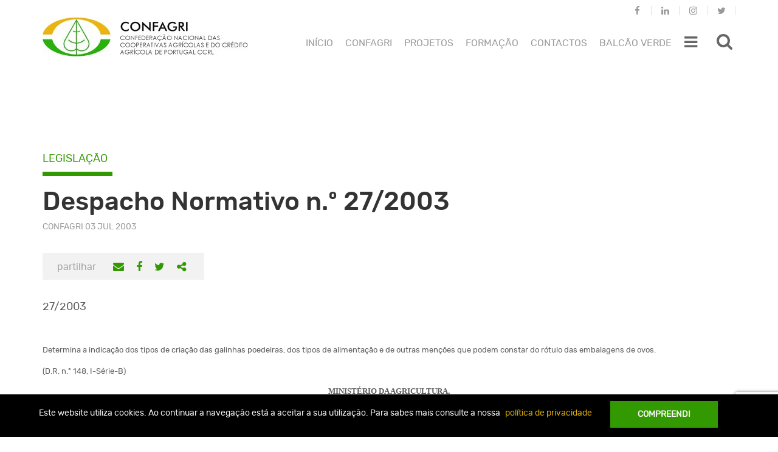

--- FILE ---
content_type: text/html; charset=UTF-8
request_url: https://www.confagri.pt/documentos/despacho-normativo-n-o-272003/
body_size: 21644
content:
<!DOCTYPE html>
<html lang="pt-pt">
<head>
	<meta charset="UTF-8">
	<meta http-equiv="X-UA-Compatible" content="IE=edge">
	<meta name="viewport" content="width=device-width, initial-scale=1">
	<meta name="mobile-web-app-capable" content="yes">
	<meta name="apple-mobile-web-app-capable" content="yes">
	<meta name="apple-mobile-web-app-title" content="CONFAGRI - A nossa Agricultura">
	<link rel="icon" href="https://www.confagri.pt/content/themes/confagri-theme/library/img/favicon.ico">
	<link rel="stylesheet" href="https://www.confagri.pt/content/themes/confagri-theme/extra.css" type="text/css" media="all">
				<script>
				(function () {
						window._egoiaq = window._egoiaq || [];
						var url = (("https:" == document.location.protocol) ? "https://egoimmerce.e-goi.com/" : "http://egoimmerce.e-goi.com/");
						var url_cdn = (("https:" == document.location.protocol) ? "https://cdn-te.e-goi.com/" : "http://cdn-te.e-goi.com/");
						var d = document, g = d.createElement('script'), s = d.getElementsByTagName('script')[0];
						g.type = 'text/javascript';
						g.defer = true;
						g.async = true;
						g.src = url_cdn + 'egoimmerce.js';
						s.parentNode.insertBefore(g, s);
						window._egoiaq.push(['setClientId', 251307]);
						window._egoiaq.push(['setListId', 1]);
						
						window._egoiaq.push(['setTrackerUrl', url + 'collect']);
						window._egoiaq.push(['trackPageView']);
					}
				)();
			</script>
			<meta name='robots' content='index, follow, max-image-preview:large, max-snippet:-1, max-video-preview:-1' />

	<!-- This site is optimized with the Yoast SEO plugin v20.0 - https://yoast.com/wordpress/plugins/seo/ -->
	<title>CONFAGRI - Despacho Normativo n.º 27/2003</title>
	<link rel="canonical" href="https://www.confagri.pt/documentos/despacho-normativo-n-o-272003/" />
	<meta property="og:locale" content="pt_PT" />
	<meta property="og:type" content="article" />
	<meta property="og:title" content="CONFAGRI - Despacho Normativo n.º 27/2003" />
	<meta property="og:description" content="27/2003   Determina a indicação dos tipos de criação das galinhas poedeiras, dos tipos de alimentação e de outras menções que podem constar do rótulo das embalagens de ovos. (D.R. n.º 148, I-Série-B) MINISTÉRIO DA AGRICULTURA, DESENVOLVIMENTO RURAL E PESCAS   Despacho Normativo n.º 27/2003   O Regulamento (CEE) n.º 1907/90, do Conselho, de 26" />
	<meta property="og:url" content="https://www.confagri.pt/documentos/despacho-normativo-n-o-272003/" />
	<meta property="og:site_name" content="CONFAGRI" />
	<meta property="og:image" content="https://www.confagri.pt/content/uploads/2017/10/cropped-conf.jpg" />
	<meta property="og:image:width" content="168" />
	<meta property="og:image:height" content="168" />
	<meta property="og:image:type" content="image/jpeg" />
	<meta name="twitter:card" content="summary_large_image" />
	<meta name="twitter:label1" content="Est. reading time" />
	<meta name="twitter:data1" content="4 minutos" />
	<script type="application/ld+json" class="yoast-schema-graph">{"@context":"https://schema.org","@graph":[{"@type":"WebPage","@id":"https://www.confagri.pt/documentos/despacho-normativo-n-o-272003/","url":"https://www.confagri.pt/documentos/despacho-normativo-n-o-272003/","name":"CONFAGRI - Despacho Normativo n.º 27/2003","isPartOf":{"@id":"https://www.confagri.pt/#website"},"datePublished":"2003-07-03T08:59:45+00:00","dateModified":"2003-07-03T08:59:45+00:00","breadcrumb":{"@id":"https://www.confagri.pt/documentos/despacho-normativo-n-o-272003/#breadcrumb"},"inLanguage":"pt-PT","potentialAction":[{"@type":"ReadAction","target":["https://www.confagri.pt/documentos/despacho-normativo-n-o-272003/"]}]},{"@type":"BreadcrumbList","@id":"https://www.confagri.pt/documentos/despacho-normativo-n-o-272003/#breadcrumb","itemListElement":[{"@type":"ListItem","position":1,"name":"Home","item":"https://www.confagri.pt/"},{"@type":"ListItem","position":2,"name":"Despacho Normativo n.º 27/2003"}]},{"@type":"WebSite","@id":"https://www.confagri.pt/#website","url":"https://www.confagri.pt/","name":"CONFAGRI","description":"A nossa Agricultura","publisher":{"@id":"https://www.confagri.pt/#organization"},"potentialAction":[{"@type":"SearchAction","target":{"@type":"EntryPoint","urlTemplate":"https://www.confagri.pt/?s={search_term_string}"},"query-input":"required name=search_term_string"}],"inLanguage":"pt-PT"},{"@type":"Organization","@id":"https://www.confagri.pt/#organization","name":"CONFAGRI","url":"https://www.confagri.pt/","logo":{"@type":"ImageObject","inLanguage":"pt-PT","@id":"https://www.confagri.pt/#/schema/logo/image/","url":"https://www.confagri.pt/content/uploads/2017/10/cropped-conf.jpg","contentUrl":"https://www.confagri.pt/content/uploads/2017/10/cropped-conf.jpg","width":168,"height":168,"caption":"CONFAGRI"},"image":{"@id":"https://www.confagri.pt/#/schema/logo/image/"}}]}</script>
	<!-- / Yoast SEO plugin. -->


		<!-- This site uses the Google Analytics by MonsterInsights plugin v8.12.1 - Using Analytics tracking - https://www.monsterinsights.com/ -->
							<script
				src="//www.googletagmanager.com/gtag/js?id=UA-107908069-1"  data-cfasync="false" data-wpfc-render="false" type="text/javascript" async></script>
			<script data-cfasync="false" data-wpfc-render="false" type="text/javascript">
				var mi_version = '8.12.1';
				var mi_track_user = true;
				var mi_no_track_reason = '';
				
								var disableStrs = [
															'ga-disable-UA-107908069-1',
									];

				/* Function to detect opted out users */
				function __gtagTrackerIsOptedOut() {
					for (var index = 0; index < disableStrs.length; index++) {
						if (document.cookie.indexOf(disableStrs[index] + '=true') > -1) {
							return true;
						}
					}

					return false;
				}

				/* Disable tracking if the opt-out cookie exists. */
				if (__gtagTrackerIsOptedOut()) {
					for (var index = 0; index < disableStrs.length; index++) {
						window[disableStrs[index]] = true;
					}
				}

				/* Opt-out function */
				function __gtagTrackerOptout() {
					for (var index = 0; index < disableStrs.length; index++) {
						document.cookie = disableStrs[index] + '=true; expires=Thu, 31 Dec 2099 23:59:59 UTC; path=/';
						window[disableStrs[index]] = true;
					}
				}

				if ('undefined' === typeof gaOptout) {
					function gaOptout() {
						__gtagTrackerOptout();
					}
				}
								window.dataLayer = window.dataLayer || [];

				window.MonsterInsightsDualTracker = {
					helpers: {},
					trackers: {},
				};
				if (mi_track_user) {
					function __gtagDataLayer() {
						dataLayer.push(arguments);
					}

					function __gtagTracker(type, name, parameters) {
						if (!parameters) {
							parameters = {};
						}

						if (parameters.send_to) {
							__gtagDataLayer.apply(null, arguments);
							return;
						}

						if (type === 'event') {
							
														parameters.send_to = monsterinsights_frontend.ua;
							__gtagDataLayer(type, name, parameters);
													} else {
							__gtagDataLayer.apply(null, arguments);
						}
					}

					__gtagTracker('js', new Date());
					__gtagTracker('set', {
						'developer_id.dZGIzZG': true,
											});
															__gtagTracker('config', 'UA-107908069-1', {"forceSSL":"true"} );
										window.gtag = __gtagTracker;										(function () {
						/* https://developers.google.com/analytics/devguides/collection/analyticsjs/ */
						/* ga and __gaTracker compatibility shim. */
						var noopfn = function () {
							return null;
						};
						var newtracker = function () {
							return new Tracker();
						};
						var Tracker = function () {
							return null;
						};
						var p = Tracker.prototype;
						p.get = noopfn;
						p.set = noopfn;
						p.send = function () {
							var args = Array.prototype.slice.call(arguments);
							args.unshift('send');
							__gaTracker.apply(null, args);
						};
						var __gaTracker = function () {
							var len = arguments.length;
							if (len === 0) {
								return;
							}
							var f = arguments[len - 1];
							if (typeof f !== 'object' || f === null || typeof f.hitCallback !== 'function') {
								if ('send' === arguments[0]) {
									var hitConverted, hitObject = false, action;
									if ('event' === arguments[1]) {
										if ('undefined' !== typeof arguments[3]) {
											hitObject = {
												'eventAction': arguments[3],
												'eventCategory': arguments[2],
												'eventLabel': arguments[4],
												'value': arguments[5] ? arguments[5] : 1,
											}
										}
									}
									if ('pageview' === arguments[1]) {
										if ('undefined' !== typeof arguments[2]) {
											hitObject = {
												'eventAction': 'page_view',
												'page_path': arguments[2],
											}
										}
									}
									if (typeof arguments[2] === 'object') {
										hitObject = arguments[2];
									}
									if (typeof arguments[5] === 'object') {
										Object.assign(hitObject, arguments[5]);
									}
									if ('undefined' !== typeof arguments[1].hitType) {
										hitObject = arguments[1];
										if ('pageview' === hitObject.hitType) {
											hitObject.eventAction = 'page_view';
										}
									}
									if (hitObject) {
										action = 'timing' === arguments[1].hitType ? 'timing_complete' : hitObject.eventAction;
										hitConverted = mapArgs(hitObject);
										__gtagTracker('event', action, hitConverted);
									}
								}
								return;
							}

							function mapArgs(args) {
								var arg, hit = {};
								var gaMap = {
									'eventCategory': 'event_category',
									'eventAction': 'event_action',
									'eventLabel': 'event_label',
									'eventValue': 'event_value',
									'nonInteraction': 'non_interaction',
									'timingCategory': 'event_category',
									'timingVar': 'name',
									'timingValue': 'value',
									'timingLabel': 'event_label',
									'page': 'page_path',
									'location': 'page_location',
									'title': 'page_title',
								};
								for (arg in args) {
																		if (!(!args.hasOwnProperty(arg) || !gaMap.hasOwnProperty(arg))) {
										hit[gaMap[arg]] = args[arg];
									} else {
										hit[arg] = args[arg];
									}
								}
								return hit;
							}

							try {
								f.hitCallback();
							} catch (ex) {
							}
						};
						__gaTracker.create = newtracker;
						__gaTracker.getByName = newtracker;
						__gaTracker.getAll = function () {
							return [];
						};
						__gaTracker.remove = noopfn;
						__gaTracker.loaded = true;
						window['__gaTracker'] = __gaTracker;
					})();
									} else {
										console.log("");
					(function () {
						function __gtagTracker() {
							return null;
						}

						window['__gtagTracker'] = __gtagTracker;
						window['gtag'] = __gtagTracker;
					})();
									}
			</script>
				<!-- / Google Analytics by MonsterInsights -->
		<link rel='stylesheet' id='wp-block-library-css' href='https://www.confagri.pt/wp-includes/css/dist/block-library/style.min.css?ver=6.1.1' type='text/css' media='all' />
<link rel='stylesheet' id='classic-theme-styles-css' href='https://www.confagri.pt/wp-includes/css/classic-themes.min.css?ver=1' type='text/css' media='all' />
<style id='global-styles-inline-css' type='text/css'>
body{--wp--preset--color--black: #000000;--wp--preset--color--cyan-bluish-gray: #abb8c3;--wp--preset--color--white: #ffffff;--wp--preset--color--pale-pink: #f78da7;--wp--preset--color--vivid-red: #cf2e2e;--wp--preset--color--luminous-vivid-orange: #ff6900;--wp--preset--color--luminous-vivid-amber: #fcb900;--wp--preset--color--light-green-cyan: #7bdcb5;--wp--preset--color--vivid-green-cyan: #00d084;--wp--preset--color--pale-cyan-blue: #8ed1fc;--wp--preset--color--vivid-cyan-blue: #0693e3;--wp--preset--color--vivid-purple: #9b51e0;--wp--preset--gradient--vivid-cyan-blue-to-vivid-purple: linear-gradient(135deg,rgba(6,147,227,1) 0%,rgb(155,81,224) 100%);--wp--preset--gradient--light-green-cyan-to-vivid-green-cyan: linear-gradient(135deg,rgb(122,220,180) 0%,rgb(0,208,130) 100%);--wp--preset--gradient--luminous-vivid-amber-to-luminous-vivid-orange: linear-gradient(135deg,rgba(252,185,0,1) 0%,rgba(255,105,0,1) 100%);--wp--preset--gradient--luminous-vivid-orange-to-vivid-red: linear-gradient(135deg,rgba(255,105,0,1) 0%,rgb(207,46,46) 100%);--wp--preset--gradient--very-light-gray-to-cyan-bluish-gray: linear-gradient(135deg,rgb(238,238,238) 0%,rgb(169,184,195) 100%);--wp--preset--gradient--cool-to-warm-spectrum: linear-gradient(135deg,rgb(74,234,220) 0%,rgb(151,120,209) 20%,rgb(207,42,186) 40%,rgb(238,44,130) 60%,rgb(251,105,98) 80%,rgb(254,248,76) 100%);--wp--preset--gradient--blush-light-purple: linear-gradient(135deg,rgb(255,206,236) 0%,rgb(152,150,240) 100%);--wp--preset--gradient--blush-bordeaux: linear-gradient(135deg,rgb(254,205,165) 0%,rgb(254,45,45) 50%,rgb(107,0,62) 100%);--wp--preset--gradient--luminous-dusk: linear-gradient(135deg,rgb(255,203,112) 0%,rgb(199,81,192) 50%,rgb(65,88,208) 100%);--wp--preset--gradient--pale-ocean: linear-gradient(135deg,rgb(255,245,203) 0%,rgb(182,227,212) 50%,rgb(51,167,181) 100%);--wp--preset--gradient--electric-grass: linear-gradient(135deg,rgb(202,248,128) 0%,rgb(113,206,126) 100%);--wp--preset--gradient--midnight: linear-gradient(135deg,rgb(2,3,129) 0%,rgb(40,116,252) 100%);--wp--preset--duotone--dark-grayscale: url('#wp-duotone-dark-grayscale');--wp--preset--duotone--grayscale: url('#wp-duotone-grayscale');--wp--preset--duotone--purple-yellow: url('#wp-duotone-purple-yellow');--wp--preset--duotone--blue-red: url('#wp-duotone-blue-red');--wp--preset--duotone--midnight: url('#wp-duotone-midnight');--wp--preset--duotone--magenta-yellow: url('#wp-duotone-magenta-yellow');--wp--preset--duotone--purple-green: url('#wp-duotone-purple-green');--wp--preset--duotone--blue-orange: url('#wp-duotone-blue-orange');--wp--preset--font-size--small: 13px;--wp--preset--font-size--medium: 20px;--wp--preset--font-size--large: 36px;--wp--preset--font-size--x-large: 42px;--wp--preset--spacing--20: 0.44rem;--wp--preset--spacing--30: 0.67rem;--wp--preset--spacing--40: 1rem;--wp--preset--spacing--50: 1.5rem;--wp--preset--spacing--60: 2.25rem;--wp--preset--spacing--70: 3.38rem;--wp--preset--spacing--80: 5.06rem;}:where(.is-layout-flex){gap: 0.5em;}body .is-layout-flow > .alignleft{float: left;margin-inline-start: 0;margin-inline-end: 2em;}body .is-layout-flow > .alignright{float: right;margin-inline-start: 2em;margin-inline-end: 0;}body .is-layout-flow > .aligncenter{margin-left: auto !important;margin-right: auto !important;}body .is-layout-constrained > .alignleft{float: left;margin-inline-start: 0;margin-inline-end: 2em;}body .is-layout-constrained > .alignright{float: right;margin-inline-start: 2em;margin-inline-end: 0;}body .is-layout-constrained > .aligncenter{margin-left: auto !important;margin-right: auto !important;}body .is-layout-constrained > :where(:not(.alignleft):not(.alignright):not(.alignfull)){max-width: var(--wp--style--global--content-size);margin-left: auto !important;margin-right: auto !important;}body .is-layout-constrained > .alignwide{max-width: var(--wp--style--global--wide-size);}body .is-layout-flex{display: flex;}body .is-layout-flex{flex-wrap: wrap;align-items: center;}body .is-layout-flex > *{margin: 0;}:where(.wp-block-columns.is-layout-flex){gap: 2em;}.has-black-color{color: var(--wp--preset--color--black) !important;}.has-cyan-bluish-gray-color{color: var(--wp--preset--color--cyan-bluish-gray) !important;}.has-white-color{color: var(--wp--preset--color--white) !important;}.has-pale-pink-color{color: var(--wp--preset--color--pale-pink) !important;}.has-vivid-red-color{color: var(--wp--preset--color--vivid-red) !important;}.has-luminous-vivid-orange-color{color: var(--wp--preset--color--luminous-vivid-orange) !important;}.has-luminous-vivid-amber-color{color: var(--wp--preset--color--luminous-vivid-amber) !important;}.has-light-green-cyan-color{color: var(--wp--preset--color--light-green-cyan) !important;}.has-vivid-green-cyan-color{color: var(--wp--preset--color--vivid-green-cyan) !important;}.has-pale-cyan-blue-color{color: var(--wp--preset--color--pale-cyan-blue) !important;}.has-vivid-cyan-blue-color{color: var(--wp--preset--color--vivid-cyan-blue) !important;}.has-vivid-purple-color{color: var(--wp--preset--color--vivid-purple) !important;}.has-black-background-color{background-color: var(--wp--preset--color--black) !important;}.has-cyan-bluish-gray-background-color{background-color: var(--wp--preset--color--cyan-bluish-gray) !important;}.has-white-background-color{background-color: var(--wp--preset--color--white) !important;}.has-pale-pink-background-color{background-color: var(--wp--preset--color--pale-pink) !important;}.has-vivid-red-background-color{background-color: var(--wp--preset--color--vivid-red) !important;}.has-luminous-vivid-orange-background-color{background-color: var(--wp--preset--color--luminous-vivid-orange) !important;}.has-luminous-vivid-amber-background-color{background-color: var(--wp--preset--color--luminous-vivid-amber) !important;}.has-light-green-cyan-background-color{background-color: var(--wp--preset--color--light-green-cyan) !important;}.has-vivid-green-cyan-background-color{background-color: var(--wp--preset--color--vivid-green-cyan) !important;}.has-pale-cyan-blue-background-color{background-color: var(--wp--preset--color--pale-cyan-blue) !important;}.has-vivid-cyan-blue-background-color{background-color: var(--wp--preset--color--vivid-cyan-blue) !important;}.has-vivid-purple-background-color{background-color: var(--wp--preset--color--vivid-purple) !important;}.has-black-border-color{border-color: var(--wp--preset--color--black) !important;}.has-cyan-bluish-gray-border-color{border-color: var(--wp--preset--color--cyan-bluish-gray) !important;}.has-white-border-color{border-color: var(--wp--preset--color--white) !important;}.has-pale-pink-border-color{border-color: var(--wp--preset--color--pale-pink) !important;}.has-vivid-red-border-color{border-color: var(--wp--preset--color--vivid-red) !important;}.has-luminous-vivid-orange-border-color{border-color: var(--wp--preset--color--luminous-vivid-orange) !important;}.has-luminous-vivid-amber-border-color{border-color: var(--wp--preset--color--luminous-vivid-amber) !important;}.has-light-green-cyan-border-color{border-color: var(--wp--preset--color--light-green-cyan) !important;}.has-vivid-green-cyan-border-color{border-color: var(--wp--preset--color--vivid-green-cyan) !important;}.has-pale-cyan-blue-border-color{border-color: var(--wp--preset--color--pale-cyan-blue) !important;}.has-vivid-cyan-blue-border-color{border-color: var(--wp--preset--color--vivid-cyan-blue) !important;}.has-vivid-purple-border-color{border-color: var(--wp--preset--color--vivid-purple) !important;}.has-vivid-cyan-blue-to-vivid-purple-gradient-background{background: var(--wp--preset--gradient--vivid-cyan-blue-to-vivid-purple) !important;}.has-light-green-cyan-to-vivid-green-cyan-gradient-background{background: var(--wp--preset--gradient--light-green-cyan-to-vivid-green-cyan) !important;}.has-luminous-vivid-amber-to-luminous-vivid-orange-gradient-background{background: var(--wp--preset--gradient--luminous-vivid-amber-to-luminous-vivid-orange) !important;}.has-luminous-vivid-orange-to-vivid-red-gradient-background{background: var(--wp--preset--gradient--luminous-vivid-orange-to-vivid-red) !important;}.has-very-light-gray-to-cyan-bluish-gray-gradient-background{background: var(--wp--preset--gradient--very-light-gray-to-cyan-bluish-gray) !important;}.has-cool-to-warm-spectrum-gradient-background{background: var(--wp--preset--gradient--cool-to-warm-spectrum) !important;}.has-blush-light-purple-gradient-background{background: var(--wp--preset--gradient--blush-light-purple) !important;}.has-blush-bordeaux-gradient-background{background: var(--wp--preset--gradient--blush-bordeaux) !important;}.has-luminous-dusk-gradient-background{background: var(--wp--preset--gradient--luminous-dusk) !important;}.has-pale-ocean-gradient-background{background: var(--wp--preset--gradient--pale-ocean) !important;}.has-electric-grass-gradient-background{background: var(--wp--preset--gradient--electric-grass) !important;}.has-midnight-gradient-background{background: var(--wp--preset--gradient--midnight) !important;}.has-small-font-size{font-size: var(--wp--preset--font-size--small) !important;}.has-medium-font-size{font-size: var(--wp--preset--font-size--medium) !important;}.has-large-font-size{font-size: var(--wp--preset--font-size--large) !important;}.has-x-large-font-size{font-size: var(--wp--preset--font-size--x-large) !important;}
.wp-block-navigation a:where(:not(.wp-element-button)){color: inherit;}
:where(.wp-block-columns.is-layout-flex){gap: 2em;}
.wp-block-pullquote{font-size: 1.5em;line-height: 1.6;}
</style>
<link rel='stylesheet' id='contact-form-7-css' href='https://www.confagri.pt/content/plugins/contact-form-7/includes/css/styles.css?ver=5.7.3' type='text/css' media='all' />
<link rel='stylesheet' id='events-manager-css' href='https://www.confagri.pt/content/plugins/events-manager/includes/css/events-manager.min.css?ver=6.3' type='text/css' media='all' />
<style id='events-manager-inline-css' type='text/css'>
body .em { --font-family : inherit; --font-weight : inherit; --font-size : 1em; --line-height : inherit; }
</style>
<link rel='stylesheet' id='ipma-widget-css' href='https://www.confagri.pt/content/plugins/ipma-weather-widget/public/css/ipma-widget-public.min.css?ver=1.0.0' type='text/css' media='all' />
<link rel='stylesheet' id='select2-css' href='https://www.confagri.pt/content/plugins/ipma-weather-widget/public/css/vendor/select2/select2.min.css?ver=4.0.3' type='text/css' media='all' />
<link rel='stylesheet' id='menu-image-css' href='https://www.confagri.pt/content/plugins/menu-image/includes/css/menu-image.css?ver=3.0.8' type='text/css' media='all' />
<link rel='stylesheet' id='dashicons-css' href='https://www.confagri.pt/wp-includes/css/dashicons.min.css?ver=6.1.1' type='text/css' media='all' />
<link rel='stylesheet' id='egoi-for-wp-css' href='https://www.confagri.pt/content/plugins/smart-marketing-for-wp/public/css/egoi-for-wp-public.css?ver=4.1.7' type='text/css' media='' />
<link rel='stylesheet' id='wpml-legacy-dropdown-0-css' href='https://www.confagri.pt/content/plugins/sitepress-multilingual-cms/templates/language-switchers/legacy-dropdown/style.css?ver=1' type='text/css' media='all' />
<style id='wpml-legacy-dropdown-0-inline-css' type='text/css'>
.language-selector { display: none; float: right; max-width: none; width: 66px; } .language-selector a { background-color: transparent; color: #999999; border: none; font-size: 14px; padding: 2px 20px 7px 20px; } .language-selector a:hover { background-color: transparent; color: #339900; } .language-selector .language-selector-current-language > a { padding-top: 10px; } .language-selector .language-selector-current-language:hover > a { background-color: #f2f2f2; color: #999999; } .language-selector a.language-selector-item-toggle:after { border-width: .28em; top: 50%; right: 14px; color: #999999; } .language-selector .language-selector-sub-menu { background-color: #f2f2f2; border: none; padding-bottom: 11px; } .mobile-right-menu .language-selector { display: block; float: none; width: 50px; } .mobile-right-menu .language-selector a { color: #333333; padding-left: 2px; } @media only screen and (min-width: 1200px) { .language-selector { display: block; } }
</style>
<link rel='stylesheet' id='custom-bootstrap-styles-css' href='https://www.confagri.pt/content/themes/confagri-theme/library/dist/css/custom-bootstrap.min.css?ver=0.5.1' type='text/css' media='all' />
<link rel='stylesheet' id='confagritheme-styles-vendor-css' href='https://www.confagri.pt/content/themes/confagri-theme/library/dist/css/vendor.min.css?ver=0.5.1' type='text/css' media='all' />
<link rel='stylesheet' id='confagritheme-styles-css' href='https://www.confagri.pt/content/themes/confagri-theme/library/dist/css/main.min.css?ver=0.5.1' type='text/css' media='all' />
<link rel='stylesheet' id='font_awesome-css' href='https://www.confagri.pt__false?ver=6.1.1' type='text/css' media='all' />
<script type='text/javascript' id='canvas-loader-js-extra'>
/* <![CDATA[ */
var egoi_config_ajax_object_core = {"ajax_url":"https:\/\/www.confagri.pt\/conf-admin\/admin-ajax.php","ajax_nonce":"9b37b92aba"};
/* ]]> */
</script>
<script type='text/javascript' src='https://www.confagri.pt/content/plugins/smart-marketing-for-wp/admin/js/egoi-for-wp-canvas.js?ver=4.1.7' id='canvas-loader-js'></script>
<script type='text/javascript' src='https://www.confagri.pt/wp-includes/js/jquery/jquery.min.js?ver=3.6.1' id='jquery-core-js'></script>
<script type='text/javascript' src='https://www.confagri.pt/wp-includes/js/jquery/jquery-migrate.min.js?ver=3.3.2' id='jquery-migrate-js'></script>
<script type='text/javascript' src='https://www.confagri.pt/content/plugins/google-analytics-for-wordpress/assets/js/frontend-gtag.min.js?ver=8.12.1' id='monsterinsights-frontend-script-js'></script>
<script data-cfasync="false" data-wpfc-render="false" type="text/javascript" id='monsterinsights-frontend-script-js-extra'>/* <![CDATA[ */
var monsterinsights_frontend = {"js_events_tracking":"true","download_extensions":"doc,pdf,ppt,zip,xls,docx,pptx,xlsx","inbound_paths":"[]","home_url":"https:\/\/www.confagri.pt","hash_tracking":"false","ua":"UA-107908069-1","v4_id":""};/* ]]> */
</script>
<script type='text/javascript' id='events-manager-js-extra'>
/* <![CDATA[ */
var EM = {"ajaxurl":"https:\/\/www.confagri.pt\/conf-admin\/admin-ajax.php","locationajaxurl":"https:\/\/www.confagri.pt\/conf-admin\/admin-ajax.php?action=locations_search","firstDay":"1","locale":"pt","dateFormat":"yy-mm-dd","ui_css":"https:\/\/www.confagri.pt\/content\/plugins\/events-manager\/includes\/css\/jquery-ui\/build.min.css","show24hours":"1","is_ssl":"1","autocomplete_limit":"10","calendar":{"breakpoints":{"small":560,"medium":908,"large":false}},"datepicker":{"format":"d\/m\/Y","locale":"pt"},"search":{"breakpoints":{"small":650,"medium":850,"full":false}},"bookingInProgress":"Please wait while the booking is being submitted.","tickets_save":"Save Ticket","bookingajaxurl":"https:\/\/www.confagri.pt\/conf-admin\/admin-ajax.php","bookings_export_save":"Export Bookings","bookings_settings_save":"Save Settings","booking_delete":"Are you sure you want to delete?","booking_offset":"30","bb_full":"Sold Out","bb_book":"Reserve agora","bb_booking":"Reserva ...","bb_booked":"Reserva Submitted","bb_error":"Reserva Error. Try again?","bb_cancel":"Cancelar","bb_canceling":"Canceling...","bb_cancelled":"Cancelado","bb_cancel_error":"Cancellation Error. Try again?","txt_search":"Pesquisa","txt_searching":"Searching...","txt_loading":"Loading..."};
/* ]]> */
</script>
<script type='text/javascript' src='https://www.confagri.pt/content/plugins/events-manager/includes/js/events-manager.js?ver=6.3' id='events-manager-js'></script>
<script type='text/javascript' src='https://www.confagri.pt/content/plugins/events-manager/includes/external/flatpickr/l10n/pt.min.js?ver=6.3' id='em-flatpickr-localization-js'></script>
<script type='text/javascript' id='ipma-widget-js-extra'>
/* <![CDATA[ */
var ipmaWidget_i18n = {"forecast00":"Sem informa\u00e7\u00e3o","forecast01":"C\u00e9u limpo","forecast02":"C\u00e9u pouco nublado","forecast03":"C\u00e9u parcialmente nublado","forecast04":"C\u00e9u muito nublado ou encoberto","forecast05":"C\u00e9u nublado por nuvens altas","forecast06":"Aguaceiros","forecast07":"Aguaceiros fracos","forecast08":"Aguaceiros fortes","forecast19":"Chuva","forecast20":"Chuva fraca ou chuvisco","forecast21":"Chuva forte","forecast22":"Per\u00edodos de chuva","forecast23":"Per\u00edodos de chuva fraca","forecast24":"Per\u00edodos de chuva forte","forecast25":"Chuvisco","forecast26":"Neblina","forecast27":"Nevoeiro ou nuvens baixas","forecast28":"Neve","forecast29":"Trovoada","forecast30":"Aguaceiros e trovoada","forecast31":"Granizo","forecast32":"Geada","forecast33":"Chuva forte e trovoada","forecast34":"Nebulosidade convectiva","forecast35":"C\u00e9u muito nublado ou encoberto","forecast36":"Nevoeiro","forecast37":"C\u00e9u muito nublado ou encoberto"};
/* ]]> */
</script>
<script type='text/javascript' src='https://www.confagri.pt/content/plugins/ipma-weather-widget/public/js/ipma-widget-public.min.js?ver=1.0.0' id='ipma-widget-js'></script>
<script type='text/javascript' src='https://www.confagri.pt/content/plugins/sitepress-multilingual-cms/templates/language-switchers/legacy-dropdown/script.js?ver=1' id='wpml-legacy-dropdown-0-js'></script>
<meta name="generator" content="WPML ver:3.7.1 stt:42;" />
</head>

<body class="document-template-default single single-document postid-12593 wp-custom-logo">

			<header id="site-header" class="anon-header">

	<nav class="navbar">

		<div class="container">

			<div class="header-wrapper">

				<a class="navbar-brand" href="https://www.confagri.pt/" title="CONFAGRI">
					<img src="https://www.confagri.pt/content/themes/confagri-theme/library/img/confagri-logo.jpg"
						alt="CONFAGRI">
				</a>

				
				<ul id="menu-redes-sociais" class="nav navbar-nav nav-social-network navbar-right"><li id="menu-item-127" class="fa fa-facebook menu-item menu-item-type-custom menu-item-object-custom menu-item-127"><a target="_blank" href="https://www.facebook.com/anossaagriculturaconfagri">Facebook</a></li>
<li id="menu-item-51438" class="fa fa-linkedin menu-item menu-item-type-custom menu-item-object-custom menu-item-51438"><a target="_blank" href="https://www.linkedin.com/in/confagri-ccrl/">Linkedin</a></li>
<li id="menu-item-51435" class="fa fa-instagram menu-item menu-item-type-custom menu-item-object-custom menu-item-51435"><a target="_blank" href="https://www.instagram.com/confagri_ccrl/">Instagram</a></li>
<li id="menu-item-128" class="fa fa-twitter menu-item menu-item-type-custom menu-item-object-custom menu-item-128"><a target="_blank" href="https://x.com/CONFAGRI_CCRL">Twitter</a></li>
</ul>
				<div class="top-menu">

					<a class="search-icon-button" data-toggle-search data-target="#navbar-search-form" title="Pesquisar"style="padding-left: 2em;">
						<i class="fa fa-search" aria-hidden="true"></i>
					</a>


					<a href="#" class="topmenu-icon-button" data-toggle-right-menu data-target=".mobile-right-menu" >
						<i class="fa fa-bars" aria-hidden="true"></i>

											</a>

					<ul id="menu-menu-topo" class="nav navbar-nav nav-topmenu navbar-right"><li id="menu-item-145" class="menu-item menu-item-type-custom menu-item-object-custom menu-item-145"><a href="/">Início</a></li>
<li id="menu-item-146" class="menu-item menu-item-type-custom menu-item-object-custom menu-item-146"><a href="/associados/confagri">Confagri</a></li>
<li id="menu-item-41700" class="menu-item menu-item-type-post_type menu-item-object-theme menu-item-41700"><a href="https://www.confagri.pt/temas/projetos/">Projetos</a></li>
<li id="menu-item-39325" class="menu-item menu-item-type-custom menu-item-object-custom menu-item-39325"><a href="https://fad.confagri.pt/">FORMAÇÃO</a></li>
<li id="menu-item-148" class="menu-item menu-item-type-post_type menu-item-object-page menu-item-148"><a href="https://www.confagri.pt/contactos/">Contactos</a></li>
<li id="menu-item-51725" class="menu-item menu-item-type-post_type menu-item-object-page menu-item-51725"><a href="https://www.confagri.pt/?page_id=90">Balcão Verde</a></li>
</ul>											<ul class="navbar-nav" style="position: absolute;right: 5.5%;font-size: 25px;">
							<li id="menu-item-145" class="dropdown pull-right menu-item menu-item-type-custom menu-item-object-custom current-menu-item menu-item-145">
								<a href="#" class="dropdown-toggle" data-toggle="dropdown" style='color:#666'><i class="fa fa-bars"></i></a>
								<ul data-dropdown-extra-items="" class="dropdown-menu extra-items-menu">
						<li id='menu-item-75' class='menu-item menu-item-type-post_type menu-item-object-theme menu-item-75'><a href='http://www.confagri.pt/?post_type=theme&#038;p=75'>Cooperativismo</a></li><li id='menu-item-67' class='menu-item menu-item-type-post_type menu-item-object-theme menu-item-67'><a href='http://www.confagri.pt/?post_type=theme&#038;p=67'>Agricultura</a></li><li id='menu-item-84' class='menu-item menu-item-type-post_type menu-item-object-theme menu-item-84'><a href='http://www.confagri.pt/?post_type=theme&#038;p=84'>Pecuária</a></li><li id='menu-item-81' class='menu-item menu-item-type-post_type menu-item-object-theme menu-item-81'><a href='http://www.confagri.pt/?post_type=theme&#038;p=81'>Floresta</a></li><li id='menu-item-82' class='menu-item menu-item-type-post_type menu-item-object-theme menu-item-82'><a href='http://www.confagri.pt/?post_type=theme&#038;p=82'>Legislação</a></li><li id='menu-item-39844' class='menu-item menu-item-type-post_type menu-item-object-theme menu-item-39844'><a href='https://www.confagri.pt/?post_type=theme&#038;p=39844'>Agricultura Familiar</a></li><li id='menu-item-54127' class='menu-item menu-item-type-post_type menu-item-object-theme menu-item-54127'><a href='https://www.confagri.pt/?post_type=theme&#038;p=54127'>Aconselhamento</a></li><li id='menu-item-57543' class='menu-item menu-item-type-post_type menu-item-object-theme menu-item-57543'><a href='https://www.confagri.pt/?page_id=57543'>Guias de Apoio</a></li><li id='menu-item-57321' class='menu-item menu-item-type-post_type menu-item-object-theme menu-item-57321'><a href='https://www.confagri.pt/?page_id=57321'>Revista Espaço Rural</a></li>								</ul>
							</li>
						</ul>
										
				</div>

				<form id="navbar-search-form" role="search" method="get" class="navbar-search-form" action="https://www.confagri.pt/">
					<input type="search" class="search-field"
							placeholder="Termo a pesquisar"
							value="" name="s" />
					<input type="hidden" name="p" value=""/>
					<input type="hidden" name="lang" value="pt-pt"/>

					<button type="submit">
						<i class="fa fa-search"></i>
					</button>

					<a class="search-icon-button" data-toggle-search data-target="#navbar-search-form" title="Fechar">
						<i class="fa fa-times" aria-hidden="true"></i>
					</a>
				</form>

			</div>

		</div>

																							<div class="primary-menu-wrapper" style="visibility: hidden;">

						<div class="container">
							<ul id="primary-menu" class="nav navbar-nav nav-primarymenu"><li id="menu-item-34374" class="menu-item menu-item-type-post_type menu-item-object-theme menu-item-34374"><a href="https://www.confagri.pt/temas/covid-19/">COVID-19</a></li>
<li id="menu-item-152" class="menu-item menu-item-type-post_type menu-item-object-theme menu-item-152"><a href="https://www.confagri.pt/temas/agricultura/">Agricultura</a></li>
<li id="menu-item-168" class="menu-item menu-item-type-post_type menu-item-object-theme menu-item-168"><a href="https://www.confagri.pt/temas/cooperativismo/">Cooperativismo</a></li>
<li id="menu-item-154" class="menu-item menu-item-type-post_type menu-item-object-theme menu-item-154"><a href="https://www.confagri.pt/temas/ambiente/">Ambiente</a></li>
<li id="menu-item-156" class="menu-item menu-item-type-post_type menu-item-object-theme menu-item-156"><a href="https://www.confagri.pt/temas/floresta/">Floresta</a></li>
<li id="menu-item-157" class="menu-item menu-item-type-post_type menu-item-object-theme menu-item-157"><a href="https://www.confagri.pt/temas/legislacao/">Legislação</a></li>
<li id="menu-item-9752" class="menu-item menu-item-type-post_type menu-item-object-theme menu-item-9752"><a href="https://www.confagri.pt/temas/pecuaria/">Pecuária</a></li>
<li id="menu-item-39854" class="menu-item menu-item-type-post_type menu-item-object-theme menu-item-39854"><a href="https://www.confagri.pt/temas/agricultura-familiar/">Agricultura Familiar</a></li>
<li id="menu-item-21626" class="menu-item menu-item-type-post_type menu-item-object-theme menu-item-21626"><a href="https://www.confagri.pt/temas/protocolo-ca/">Protocolo CA</a></li>
<li id="menu-item-19770" class="menu-item menu-item-type-post_type menu-item-object-theme menu-item-19770"><a href="https://www.confagri.pt/temas/milkee/">Milkee</a></li>
<li id="menu-item-158" class="menu-item menu-item-type-post_type menu-item-object-theme menu-item-158"><a href="https://www.confagri.pt/temas/mercados/">Mercados</a></li>
<li id="menu-item-9754" class="menu-item menu-item-type-post_type menu-item-object-theme menu-item-9754"><a href="https://www.confagri.pt/temas/seguranca-alimentar/">Segurança Alimentar</a></li>
<li id="menu-item-9753" class="menu-item menu-item-type-post_type menu-item-object-theme menu-item-9753"><a href="https://www.confagri.pt/temas/politica-agricola/">Política Agrícola</a></li>
<li id="menu-item-153" class="menu-item menu-item-type-post_type menu-item-object-theme menu-item-153"><a href="https://www.confagri.pt/temas/agroindustria/">Agroindústria</a></li>
<li id="menu-item-17163" class="menu-item menu-item-type-post_type menu-item-object-theme menu-item-17163"><a href="https://www.confagri.pt/temas/seca/">Seca</a></li>
<li id="menu-item-163" class="dropdown pull-right hidden menu-item menu-item-type-custom menu-item-object-custom menu-item-163"><a href="#">Mais Temas</a></li>
<li id="menu-item-9181" class="menu-item menu-item-type-post_type menu-item-object-theme menu-item-9181"><a href="https://www.confagri.pt/temas/incendios-2017/">Incêndios 2017</a></li>
<li id="menu-item-13829" class="menu-item menu-item-type-post_type menu-item-object-theme menu-item-13829"><a href="https://www.confagri.pt/temas/links/">Links</a></li>
</ul>							<ul class="navbar-nav more-themes-menu" data-more-themes></ul>

							<a href="#" class="menu-item-mobile" data-toggle-left-menu data-target=".mobile-left-menu">
								Temas<span class="caret"></span>
							</a>
						</div>

					</div>
				
					
					
		
		<div class="mobile-menus">

			<div class="mobile-right-menu">

				
				<ul id="menu-menu-topo-1" class="nav navbar-nav nav-topmenu"><li class="menu-item menu-item-type-custom menu-item-object-custom menu-item-145"><a href="/">Início</a></li>
<li class="menu-item menu-item-type-custom menu-item-object-custom menu-item-146"><a href="/associados/confagri">Confagri</a></li>
<li class="menu-item menu-item-type-post_type menu-item-object-theme menu-item-41700"><a href="https://www.confagri.pt/temas/projetos/">Projetos</a></li>
<li class="menu-item menu-item-type-custom menu-item-object-custom menu-item-39325"><a href="https://fad.confagri.pt/">FORMAÇÃO</a></li>
<li class="menu-item menu-item-type-post_type menu-item-object-page menu-item-148"><a href="https://www.confagri.pt/contactos/">Contactos</a></li>
<li class="menu-item menu-item-type-post_type menu-item-object-page menu-item-51725"><a href="https://www.confagri.pt/?page_id=90">Balcão Verde</a></li>
</ul>				<div class="clearfix"></div>
									<hr style="margin-top: 5px;margin-bottom: 10px;border-color: #e0e0e0;" />
					<ul id="menu-menu-topo-lateral-1" class="nav navbar-nav nav-topmenu">
											</ul>
					<div class="clearfix"></div>
								<ul id="menu-redes-sociais-1" class="nav navbar-nav nav-social-network"><li class="fa fa-facebook menu-item menu-item-type-custom menu-item-object-custom menu-item-127"><a target="_blank" href="https://www.facebook.com/anossaagriculturaconfagri">Facebook</a></li>
<li class="fa fa-linkedin menu-item menu-item-type-custom menu-item-object-custom menu-item-51438"><a target="_blank" href="https://www.linkedin.com/in/confagri-ccrl/">Linkedin</a></li>
<li class="fa fa-instagram menu-item menu-item-type-custom menu-item-object-custom menu-item-51435"><a target="_blank" href="https://www.instagram.com/confagri_ccrl/">Instagram</a></li>
<li class="fa fa-twitter menu-item menu-item-type-custom menu-item-object-custom menu-item-128"><a target="_blank" href="https://x.com/CONFAGRI_CCRL">Twitter</a></li>
</ul>				<div class="clearfix"></div>
				
			</div>

		</div>

		<div class="mobile-left-menu">

			<ul id="menu-menu-temas" class="nav navbar-nav extra-items-menu"><li class="menu-item menu-item-type-post_type menu-item-object-theme menu-item-34374"><a href="https://www.confagri.pt/temas/covid-19/">COVID-19</a></li>
<li class="menu-item menu-item-type-post_type menu-item-object-theme menu-item-152"><a href="https://www.confagri.pt/temas/agricultura/">Agricultura</a></li>
<li class="menu-item menu-item-type-post_type menu-item-object-theme menu-item-168"><a href="https://www.confagri.pt/temas/cooperativismo/">Cooperativismo</a></li>
<li class="menu-item menu-item-type-post_type menu-item-object-theme menu-item-154"><a href="https://www.confagri.pt/temas/ambiente/">Ambiente</a></li>
<li class="menu-item menu-item-type-post_type menu-item-object-theme menu-item-156"><a href="https://www.confagri.pt/temas/floresta/">Floresta</a></li>
<li class="menu-item menu-item-type-post_type menu-item-object-theme menu-item-157"><a href="https://www.confagri.pt/temas/legislacao/">Legislação</a></li>
<li class="menu-item menu-item-type-post_type menu-item-object-theme menu-item-9752"><a href="https://www.confagri.pt/temas/pecuaria/">Pecuária</a></li>
<li class="menu-item menu-item-type-post_type menu-item-object-theme menu-item-39854"><a href="https://www.confagri.pt/temas/agricultura-familiar/">Agricultura Familiar</a></li>
<li class="menu-item menu-item-type-post_type menu-item-object-theme menu-item-21626"><a href="https://www.confagri.pt/temas/protocolo-ca/">Protocolo CA</a></li>
<li class="menu-item menu-item-type-post_type menu-item-object-theme menu-item-19770"><a href="https://www.confagri.pt/temas/milkee/">Milkee</a></li>
<li class="menu-item menu-item-type-post_type menu-item-object-theme menu-item-158"><a href="https://www.confagri.pt/temas/mercados/">Mercados</a></li>
<li class="menu-item menu-item-type-post_type menu-item-object-theme menu-item-9754"><a href="https://www.confagri.pt/temas/seguranca-alimentar/">Segurança Alimentar</a></li>
<li class="menu-item menu-item-type-post_type menu-item-object-theme menu-item-9753"><a href="https://www.confagri.pt/temas/politica-agricola/">Política Agrícola</a></li>
<li class="menu-item menu-item-type-post_type menu-item-object-theme menu-item-153"><a href="https://www.confagri.pt/temas/agroindustria/">Agroindústria</a></li>
<li class="menu-item menu-item-type-post_type menu-item-object-theme menu-item-17163"><a href="https://www.confagri.pt/temas/seca/">Seca</a></li>
<li class="dropdown pull-right hidden menu-item menu-item-type-custom menu-item-object-custom menu-item-163"><a href="#">Mais Temas</a></li>
<li class="menu-item menu-item-type-post_type menu-item-object-theme menu-item-9181"><a href="https://www.confagri.pt/temas/incendios-2017/">Incêndios 2017</a></li>
<li class="menu-item menu-item-type-post_type menu-item-object-theme menu-item-13829"><a href="https://www.confagri.pt/temas/links/">Links</a></li>
</ul>
		</div>

	</nav>

</header>
	<main class="main article document" tabindex="-1">
	<div class="page-row">
		<div class="container">
			<div class="row">
				<header>
	<div class="col-xs-12">
											<a href="https://www.confagri.pt/temas/legislacao/"><h4 class="theme">Legislação</h4></a>
								</div>
</header>

				<div class="col-xs-12 col-lg-12">
					<h1 class="article-title upperslash">
						Despacho Normativo n.º 27/2003					</h1>
					<h5>
						Confagri
						03 Jul 2003					</h5>
					<div class="share-btns">
						
<div class="social-share">
	<div class="social-text">
		partilhar	</div>

	<div class="social-block email-share-button st-custom-button" data-network="email">
		<i class="fa fa-envelope" aria-hidden="true"></i>
	</div>

	<div class="social-block facebook-share-button st-custom-button" data-network="facebook">
		<i class="fa fa-facebook" aria-hidden="true"></i>
	</div>

	<div class="social-block twitter-share-button st-custom-button" data-network="twitter">
		<i class="fa fa-twitter" aria-hidden="true"></i>
	</div>

	<div class="social-block share-button st-custom-button" data-network="sharethis">
		<i class="fa fa-share-alt" aria-hidden="true"></i>
	</div>
</div>
					</div>
				</div>
			</div>

			<div class="row">
				<div class="col-xs-12">
					<p>27/2003</p>
<p> </p>
<p><font size="2">Determina a indicação dos tipos de criação das galinhas poedeiras, dos tipos de alimentação e de outras menções que podem constar do rótulo das embalagens de ovos. </font></p>
<p><font size="2">(D.R. n.º 148, I-Série-B)</font></p>
<p style="line-height:15pt;text-align:center" align="center"><b><span style="font-size:10pt;font-family:'Trebuchet MS'">MINISTÉRIO DA AGRICULTURA,</span></b></p>
<p style="line-height:15pt;text-align:center" align="center"><b><span style="font-size:10pt;font-family:'Trebuchet MS'">DESENVOLVIMENTO RURAL E PESCAS</span></b></p>
<p style="line-height:15pt;text-align:center" align="center"><b><span style="font-size:10pt;font-family:'Trebuchet MS'"> </span></b></p>
<p style="line-height:15pt;text-align:center" align="center"><span><font size="2">Despacho Normativo n.º 27/2003</font></span></p>
<p style="line-height:15pt"><span style="font-size:10pt;font-family:'Trebuchet MS'"> </span></p>
<p style="line-height:15pt"><span style="font-size:10pt;font-family:'Trebuchet MS'">O Regulamento (CEE) n.º <a href="http://dre.dr.incm.pt/dr/dr1/eurlex.asp?ano=1990&amp;id=390R1907">1907/90</a>, do Conselho, de 26 de Junho, relativo a certas normas de comercialização aplicáveis aos ovos, e o Regulamento (CEE) n.º <a href="http://dre.dr.incm.pt/dr/dr1/eurlex.asp?ano=1991&amp;id=391R1274">1274/91</a>, da Comissão, de 15 de Maio, que estabelece as respectivas regras de execução, prevêem o controlo das indicações a figurar na rotulagem, apresentação e publicidade dos ovos provenientes de criações especiais. </p>
<p></span></p>
<p style="line-height:15pt"><span style="font-size:10pt;font-family:'Trebuchet MS'">A evolução entretanto verificada na legislação comunitária aplicável, nomeadamente a entrada em vigor do Regulamento (CE) n.º <a href="http://dre.dr.incm.pt/dr/dr1/eurlex.asp?ano=2001&amp;id=301R1651">1651/2001</a>, da Comissão, de 14 de Agosto, e do Regulamento (CE) n.º <a href="http://dre.dr.incm.pt/dr/dr1/eurlex.asp?ano=2003&amp;id=303R0318">318/2003</a>, da Comissão, de 19 de Fevereiro, que alteraram o Regulamento (CEE) n.º <a title="Link para Regulamento da Comunidade Europeia" href="http://dre.dr.incm.pt/dr/dr1/eurlex.asp?ano=1991&amp;id=391R1274">1274/91</a>, da Comissão, de 15 de Maio, impõe que se adapte a regulamentação nacional a estas novas exigências, nomeadamente no que se refere à obrigatoriedade de os organismos independentes de controlo cumprirem os requisitos da EN 45011. </p>
<p></span></p>
<p style="line-height:15pt"><span style="font-size:10pt;font-family:'Trebuchet MS'">Assim, ao abrigo do disposto no artigo 18.º do Regulamento (CEE) n.º <a href="http://dre.dr.incm.pt/dr/dr1/eurlex.asp?ano=1991&amp;id=391R1274">1274/91</a>, de 15 de Maio, determino o seguinte: </p>
<p></span></p>
<p style="line-height:15pt"><b><span style="font-size:10pt;font-family:'Trebuchet MS'">1.º </span></b></p>
<p style="line-height:15pt"><span style="font-size:10pt;font-family:'Trebuchet MS'">1 &#8211; A indicação dos tipos de criação das galinhas poedeiras, dos tipos de alimentação e de outras menções que podem constar do rótulo das embalagens de ovos, de acordo com o disposto no artigo 18.º e no anexo III do Regulamento (CEE) n.º <a href="http://dre.dr.incm.pt/dr/dr1/eurlex.asp?ano=1991&amp;id=391R1274">1274/91</a>, de 15 de Maio, depende da aprovação de um caderno de especificações do qual constem, entre outros, os seguintes elementos: </p>
<p></span></p>
<p style="line-height:15pt"><span style="font-size:10pt;font-family:'Trebuchet MS'">a) As menções a incluir na rotulagem;<br />b) As medidas a tomar para assegurar a exactidão dessas menções;<br />c) Os controlos a efectuar em todas as fases de produção até à venda;<br />d) Os controlos a efectuar por um organismo independente de controlo, designado pelos promotores; <br />e) A listagem das explorações;<br />d) As licenças ou autorizações necessárias para o exercício da actividade.</p>
<p></span></p>
<p style="line-height:15pt"><span style="font-size:10pt;font-family:'Trebuchet MS'">2 &#8211; A aprovação de caderno de especificações que inclua menções relativas à indicação geográfica ou denominação de origem deve ser precedida de parecer prévio do Instituto de Desenvolvimento Rural e Hidráulica. </p>
<p></span></p>
<p style="line-height:15pt"><b><span style="font-size:10pt;font-family:'Trebuchet MS'">2.º </span></b></p>
<p style="line-height:15pt"><span style="font-size:10pt;font-family:'Trebuchet MS'">Podem ser reconhecidas como organismos independentes de controlo as entidades dotadas de personalidade jurídica indicadas pelos operadores que disponham dos meios humanos e materiais necessários às operações de controlo, que cumpram os critérios previstos na norma europeia EN 45011, em vigor, e ofereçam garantias de objectividade e imparcialidade em relação aos operadores sob o seu controlo. </p>
<p></span></p>
<p style="line-height:15pt"><b><span style="font-size:10pt;font-family:'Trebuchet MS'">3.º </span></b></p>
<p style="line-height:15pt"><span style="font-size:10pt;font-family:'Trebuchet MS'">1 &#8211; Ao Gabinete de Planeamento e de Política Agro-Alimentar (GPPAA), no âmbito das suas atribuições, incumbe: </p>
<p></span></p>
<p style="line-height:15pt"><span style="font-size:10pt;font-family:'Trebuchet MS'">a) Receber, analisar e aprovar os cadernos de especificações;<br />b) Proceder ao reconhecimento dos organismos independentes de controlo, promovendo a publicação do respectivo aviso no Diário da República, 2.ª série; <br />c) Organizar e manter devidamente actualizado um registo central dos organismos independentes de controlo reconhecidos e dos cadernos de especificações aprovados; <br />d) Autorizar as indicações no rótulo, dos tipos de criação previstos no artigo 18.º e no anexo III do Regulamento (CEE) n.º <a title="Link para Regulamento da Comunidade Europeia" href="http://dre.dr.incm.pt/dr/dr1/eurlex.asp?ano=1991&amp;id=391R1274">1274/91</a>, da Comissão, e promover a sua publicação no Diário da República, 2.ª série; <br />e) Suspender a utilização do rótulo aprovado quando constatar algum incumprimento face ao conteúdo dos cadernos de especificações ou revogar a respectiva autorização nos casos mais graves, promovendo a publicação no Diário da República, 2.ª série, sempre que tal se justifique; <br />f) Manter actualizado um inventário dos produtores e das explorações abrangidas pelos cadernos de especificações aprovados; <br />g) Acompanhar o trabalho desenvolvido pelos organismos independentes de controlo. </p>
<p></span></p>
<p style="line-height:15pt"><span style="font-size:10pt;font-family:'Trebuchet MS'">2 &#8211; Do rótulo deve igualmente constar um distintivo onde se mencione a sua aprovação pelo Ministério da Agricultura, Desenvolvimento Rural e Pescas, conforme modelo publicado no Despacho Normativo n.º 30/2000, de 6 de Julho. </p>
<p></span></p>
<p style="line-height:15pt"><b><span style="font-size:10pt;font-family:'Trebuchet MS'">4.º </span></b></p>
<p style="line-height:15pt"><span style="font-size:10pt;font-family:'Trebuchet MS'">1 &#8211; Constituem obrigações do organismo de controlo, designadamente:</p>
<p></span></p>
<p style="line-height:15pt"><span style="font-size:10pt;font-family:'Trebuchet MS'">a) Assegurar as funções para as quais foi reconhecido;<br />b) Manter o GPPAA informado sobre eventuais alterações efectuadas nos procedimentos que serviram de base à avaliação inicial; <br />c) Instituir procedimentos de cooperação com o GPPAA, designadamente facultando o acesso dos funcionários e agentes daquele Gabinete às suas instalações e fornecendo todas as informações solicitadas; <br />d) Enviar, periodicamente e nos prazos requeridos, a lista de explorações sujeitas ao regime de controlo, bem como o seu relatório anual de actividades; <br />e) Cumprir as especificações constantes dos regulamentos comunitários.</p>
<p></span></p>
<p style="line-height:15pt"><span style="font-size:10pt;font-family:'Trebuchet MS'">2 &#8211; O reconhecimento pode ser anulado a pedido do próprio organismo independente de controlo, ou revogado, nas situações de incumprimento, pelo GPPAA, que promoverá também a respectiva publicação, por aviso, no Diário da República, 2.ª série. </p>
<p></span></p>
<p style="line-height:15pt"><b><span style="font-size:10pt;font-family:'Trebuchet MS'">5.º </span></b></p>
<p style="line-height:15pt"><span style="font-size:10pt;font-family:'Trebuchet MS'">Serão estabelecidos, entre o GPPAA e os organismos competentes em matéria de controlo e fiscalização, todos os procedimentos de colaboração regular necessários para prevenir e actuar sempre que sejam detectadas irregularidades. </p>
<p></span></p>
<p style="line-height:15pt"><span style="font-size:10pt;font-family:'Trebuchet MS'">Ministério da Agricultura, Desenvolvimento Rural e Pescas, 5 de Junho de 2003. &#8211; O Ministro da Agricultura, Desenvolvimento Rural e Pescas, <i>Armando José Cordeiro Sevinate Pinto</i>. </span><font size="2"> </font></p>
<p class="MsoNormal" style="margin:0cm 0cm 0pt;line-height:15pt" align="right"><font size="2"><a href="/temas/legislacao">Voltar</a></font></p>
<p class="MsoNormal" style="margin:0cm 0cm 0pt;line-height:15pt" align="right"><font size="2"></font> </p>

					
<div class="tags">
	</div>
				</div>
			</div>
		</div>
	</div>

	<div class="page-row">
			</div>
</main>

<script type='text/javascript' src='https://www.confagri.pt/content/plugins/contact-form-7/includes/swv/js/index.js?ver=5.7.3' id='swv-js'></script>
<script type='text/javascript' id='contact-form-7-js-extra'>
/* <![CDATA[ */
var wpcf7 = {"api":{"root":"https:\/\/www.confagri.pt\/wp-json\/","namespace":"contact-form-7\/v1"}};
/* ]]> */
</script>
<script type='text/javascript' src='https://www.confagri.pt/content/plugins/contact-form-7/includes/js/index.js?ver=5.7.3' id='contact-form-7-js'></script>
<script type='text/javascript' src='https://www.confagri.pt/content/plugins/ipma-weather-widget/public/js/vendor/select2/select2.min.js?ver=4.0.3' id='select2-js'></script>
<script type='text/javascript' src='https://www.confagri.pt/content/plugins/wf-cookie-consent/js/cookiechoices.min.js?ver=6.1.1' id='wf-cookie-consent-cookiechoices-js'></script>
<script type='text/javascript' src='https://www.confagri.pt/content/themes/confagri-theme/library/dist/js/vendor.min.js?ver=0.5.1' id='confagritheme-scripts-vendor-js'></script>
<script type='text/javascript' id='confagritheme-scripts-js-extra'>
/* <![CDATA[ */
var translations = {"press_readmore":"e ainda...","readmore":"Ler mais","previous":"Anterior","next":"Pr\u00f3ximo"};
/* ]]> */
</script>
<script type='text/javascript' src='https://www.confagri.pt/content/themes/confagri-theme/library/dist/js/main.min.js?ver=0.5.1' id='confagritheme-scripts-js'></script>
<script type='text/javascript' src='https://www.confagri.pt/content/themes/confagri-theme/library/js/envira-min.js?ver=1.6.1.5' id='envira-gallery-lite-script-js'></script>
<script type='text/javascript' src='https://www.google.com/recaptcha/api.js?render=6Lclwg0pAAAAAJSXdPgJCueaEQC8G19ciDqqrWP_&#038;ver=3.0' id='google-recaptcha-js'></script>
<script type='text/javascript' src='https://www.confagri.pt/wp-includes/js/dist/vendor/regenerator-runtime.min.js?ver=0.13.9' id='regenerator-runtime-js'></script>
<script type='text/javascript' src='https://www.confagri.pt/wp-includes/js/dist/vendor/wp-polyfill.min.js?ver=3.15.0' id='wp-polyfill-js'></script>
<script type='text/javascript' id='wpcf7-recaptcha-js-extra'>
/* <![CDATA[ */
var wpcf7_recaptcha = {"sitekey":"6Lclwg0pAAAAAJSXdPgJCueaEQC8G19ciDqqrWP_","actions":{"homepage":"homepage","contactform":"contactform"}};
/* ]]> */
</script>
<script type='text/javascript' src='https://www.confagri.pt/content/plugins/contact-form-7/modules/recaptcha/index.js?ver=5.7.3' id='wpcf7-recaptcha-js'></script>
<script type='text/javascript' id='sitepress-js-extra'>
/* <![CDATA[ */
var icl_vars = {"current_language":"pt-pt","icl_home":"https:\/\/www.confagri.pt","ajax_url":"https:\/\/www.confagri.pt\/conf-admin\/admin-ajax.php","url_type":"3"};
/* ]]> */
</script>
<script type='text/javascript' src='https://www.confagri.pt/content/plugins/sitepress-multilingual-cms/res/js/sitepress.js?ver=6.1.1' id='sitepress-js'></script>
<script type="text/javascript">
	window._wfCookieConsentSettings = {"wf_cookietext":"Este website utiliza cookies. Ao continuar a navega\u00e7\u00e3o est\u00e1 a aceitar a sua utiliza\u00e7\u00e3o. Para sabes mais consulte a nossa","wf_dismisstext":"Compreendi","wf_linktext":"pol\u00edtica de privacidade","wf_linkhref":"https:\/\/www.confagri.pt\/politica-de-privacidade\/","wf_position":"bottom","language":"pt-pt"};
</script>

	<div id="green-balcony">
		<div class="container">
			<div class="row">
				<div class="col-xs-12 col-md-6">
					<div class="title-bar-bottom">Balcão Verde</div>
										<p>Balcão de Atendimento aos Agricultores.<br />
 Com o RURALSIMPLEX é possível junto das estruturas locais - Cooperativas Agrícolas, Caixas de Crédito Agrícola, Associações de Agricultores e outras entidades com o protocolo específico agrupadas na CONFAGRI - atender Agricultores e prestar-lhes serviços de qualidade.</p>

					<a href="https://www.confagri.pt/?page_id=90" class="btn btn-dark">
						Aceder ao Balcão Verde					</a>

					<span class="restricted">
						Acesso reservado						<i class="fa fa-info-circle" aria-hidden="true" rel="tooltip-footer" data-toggle="tooltip" data-placement="top" title="O acesso ao Balcão Verde é de acesso reservado a Associados. "></i>
					</span>
				</div>

				<div class="col-xs-12 col-md-6 subscription">
										<div class="title-bar-bottom">
						<!-- Newsletter e Alertas -->
						Newsletter					</div>
											<p>Subscreva a newsletter do Portal da CONFAGRI</p>
								<script type="text/javascript" >
			 jQuery(document).ready(function() {
			 	jQuery("#egoi_simple_form_48021_1 select[name=egoi_country_code]").empty();
			 				 jQuery("#egoi_simple_form_48021_1 select[name=egoi_country_code]").append("<option value=376>Andorra (+376)</option>");
									 jQuery("#egoi_simple_form_48021_1 select[name=egoi_country_code]").append("<option value=971>Emirados Árabes Unidos (+971)</option>");
									 jQuery("#egoi_simple_form_48021_1 select[name=egoi_country_code]").append("<option value=93>Afeganistão (+93)</option>");
									 jQuery("#egoi_simple_form_48021_1 select[name=egoi_country_code]").append("<option value=1268>Antígua E Barbuda (+1268)</option>");
									 jQuery("#egoi_simple_form_48021_1 select[name=egoi_country_code]").append("<option value=1264>Anguilla (+1264)</option>");
									 jQuery("#egoi_simple_form_48021_1 select[name=egoi_country_code]").append("<option value=355>Albânia (+355)</option>");
									 jQuery("#egoi_simple_form_48021_1 select[name=egoi_country_code]").append("<option value=374>Arménia (+374)</option>");
									 jQuery("#egoi_simple_form_48021_1 select[name=egoi_country_code]").append("<option value=244>Angola (+244)</option>");
									 jQuery("#egoi_simple_form_48021_1 select[name=egoi_country_code]").append("<option value=54>Argentina (+54)</option>");
									 jQuery("#egoi_simple_form_48021_1 select[name=egoi_country_code]").append("<option value=1684>Samoa Americana (+1684)</option>");
									 jQuery("#egoi_simple_form_48021_1 select[name=egoi_country_code]").append("<option value=43>Áustria (+43)</option>");
									 jQuery("#egoi_simple_form_48021_1 select[name=egoi_country_code]").append("<option value=61>Austrália (+61)</option>");
									 jQuery("#egoi_simple_form_48021_1 select[name=egoi_country_code]").append("<option value=297>Aruba (+297)</option>");
									 jQuery("#egoi_simple_form_48021_1 select[name=egoi_country_code]").append("<option value=35818>Aland Islands (+35818)</option>");
									 jQuery("#egoi_simple_form_48021_1 select[name=egoi_country_code]").append("<option value=994>Azerbeijão (+994)</option>");
									 jQuery("#egoi_simple_form_48021_1 select[name=egoi_country_code]").append("<option value=387>Bósnia-herzegovina (+387)</option>");
									 jQuery("#egoi_simple_form_48021_1 select[name=egoi_country_code]").append("<option value=1246>Barbados (+1246)</option>");
									 jQuery("#egoi_simple_form_48021_1 select[name=egoi_country_code]").append("<option value=880>Bangladesh (+880)</option>");
									 jQuery("#egoi_simple_form_48021_1 select[name=egoi_country_code]").append("<option value=32>Bélgica (+32)</option>");
									 jQuery("#egoi_simple_form_48021_1 select[name=egoi_country_code]").append("<option value=226>Burkina-faso (+226)</option>");
									 jQuery("#egoi_simple_form_48021_1 select[name=egoi_country_code]").append("<option value=359>Bulgária (+359)</option>");
									 jQuery("#egoi_simple_form_48021_1 select[name=egoi_country_code]").append("<option value=973>Bahrein (+973)</option>");
									 jQuery("#egoi_simple_form_48021_1 select[name=egoi_country_code]").append("<option value=257>Burundi (+257)</option>");
									 jQuery("#egoi_simple_form_48021_1 select[name=egoi_country_code]").append("<option value=229>Benin (+229)</option>");
									 jQuery("#egoi_simple_form_48021_1 select[name=egoi_country_code]").append("<option value=590>Guadeloupe (+590)</option>");
									 jQuery("#egoi_simple_form_48021_1 select[name=egoi_country_code]").append("<option value=1441>Bermuda (+1441)</option>");
									 jQuery("#egoi_simple_form_48021_1 select[name=egoi_country_code]").append("<option value=673>Brunei (+673)</option>");
									 jQuery("#egoi_simple_form_48021_1 select[name=egoi_country_code]").append("<option value=591>Bolívia (+591)</option>");
									 jQuery("#egoi_simple_form_48021_1 select[name=egoi_country_code]").append("<option value=599>Bonaire, Saint Eustatius And Saba  (+599)</option>");
									 jQuery("#egoi_simple_form_48021_1 select[name=egoi_country_code]").append("<option value=55>Brasil (+55)</option>");
									 jQuery("#egoi_simple_form_48021_1 select[name=egoi_country_code]").append("<option value=1242>Baamas (+1242)</option>");
									 jQuery("#egoi_simple_form_48021_1 select[name=egoi_country_code]").append("<option value=975>Butão (+975)</option>");
									 jQuery("#egoi_simple_form_48021_1 select[name=egoi_country_code]").append("<option value=267>Botsuana (+267)</option>");
									 jQuery("#egoi_simple_form_48021_1 select[name=egoi_country_code]").append("<option value=375>Bielorrússia (+375)</option>");
									 jQuery("#egoi_simple_form_48021_1 select[name=egoi_country_code]").append("<option value=501>Belize (+501)</option>");
									 jQuery("#egoi_simple_form_48021_1 select[name=egoi_country_code]").append("<option value=1>Canadá (+1)</option>");
									 jQuery("#egoi_simple_form_48021_1 select[name=egoi_country_code]").append("<option value=61>Lhas Cocos (+61)</option>");
									 jQuery("#egoi_simple_form_48021_1 select[name=egoi_country_code]").append("<option value=243>República Democrática Do Congo (+243)</option>");
									 jQuery("#egoi_simple_form_48021_1 select[name=egoi_country_code]").append("<option value=236>República Centro-africana (+236)</option>");
									 jQuery("#egoi_simple_form_48021_1 select[name=egoi_country_code]").append("<option value=242>Congo-kinshasa (+242)</option>");
									 jQuery("#egoi_simple_form_48021_1 select[name=egoi_country_code]").append("<option value=41>Suíça (+41)</option>");
									 jQuery("#egoi_simple_form_48021_1 select[name=egoi_country_code]").append("<option value=225>Costa Do Marfim (+225)</option>");
									 jQuery("#egoi_simple_form_48021_1 select[name=egoi_country_code]").append("<option value=682>Ilhas Cook (+682)</option>");
									 jQuery("#egoi_simple_form_48021_1 select[name=egoi_country_code]").append("<option value=56>Chile (+56)</option>");
									 jQuery("#egoi_simple_form_48021_1 select[name=egoi_country_code]").append("<option value=237>Camarões (+237)</option>");
									 jQuery("#egoi_simple_form_48021_1 select[name=egoi_country_code]").append("<option value=86>China (+86)</option>");
									 jQuery("#egoi_simple_form_48021_1 select[name=egoi_country_code]").append("<option value=57>Colômbia (+57)</option>");
									 jQuery("#egoi_simple_form_48021_1 select[name=egoi_country_code]").append("<option value=506>Costa Rica (+506)</option>");
									 jQuery("#egoi_simple_form_48021_1 select[name=egoi_country_code]").append("<option value=53>Cuba (+53)</option>");
									 jQuery("#egoi_simple_form_48021_1 select[name=egoi_country_code]").append("<option value=238>Cabo Verde (+238)</option>");
									 jQuery("#egoi_simple_form_48021_1 select[name=egoi_country_code]").append("<option value=599>Curacao (+599)</option>");
									 jQuery("#egoi_simple_form_48021_1 select[name=egoi_country_code]").append("<option value=61>Ilha Do Natal (+61)</option>");
									 jQuery("#egoi_simple_form_48021_1 select[name=egoi_country_code]").append("<option value=357>Chipre (+357)</option>");
									 jQuery("#egoi_simple_form_48021_1 select[name=egoi_country_code]").append("<option value=420>República Checa (+420)</option>");
									 jQuery("#egoi_simple_form_48021_1 select[name=egoi_country_code]").append("<option value=49>Alemanha (+49)</option>");
									 jQuery("#egoi_simple_form_48021_1 select[name=egoi_country_code]").append("<option value=253>Jibuti (+253)</option>");
									 jQuery("#egoi_simple_form_48021_1 select[name=egoi_country_code]").append("<option value=45>Dinamarca (+45)</option>");
									 jQuery("#egoi_simple_form_48021_1 select[name=egoi_country_code]").append("<option value=1767>Dominica (+1767)</option>");
									 jQuery("#egoi_simple_form_48021_1 select[name=egoi_country_code]").append("<option value=18091829>Dominican Republic (+18091829)</option>");
									 jQuery("#egoi_simple_form_48021_1 select[name=egoi_country_code]").append("<option value=213>Algéria (+213)</option>");
									 jQuery("#egoi_simple_form_48021_1 select[name=egoi_country_code]").append("<option value=593>Equador (+593)</option>");
									 jQuery("#egoi_simple_form_48021_1 select[name=egoi_country_code]").append("<option value=372>Estónia (+372)</option>");
									 jQuery("#egoi_simple_form_48021_1 select[name=egoi_country_code]").append("<option value=20>Egipto (+20)</option>");
									 jQuery("#egoi_simple_form_48021_1 select[name=egoi_country_code]").append("<option value=212>Western Sahara (+212)</option>");
									 jQuery("#egoi_simple_form_48021_1 select[name=egoi_country_code]").append("<option value=291>Eritreia (+291)</option>");
									 jQuery("#egoi_simple_form_48021_1 select[name=egoi_country_code]").append("<option value=34>Espanha (+34)</option>");
									 jQuery("#egoi_simple_form_48021_1 select[name=egoi_country_code]").append("<option value=251>Etiópia (+251)</option>");
									 jQuery("#egoi_simple_form_48021_1 select[name=egoi_country_code]").append("<option value=358>Finlândia (+358)</option>");
									 jQuery("#egoi_simple_form_48021_1 select[name=egoi_country_code]").append("<option value=679>Fiji (+679)</option>");
									 jQuery("#egoi_simple_form_48021_1 select[name=egoi_country_code]").append("<option value=500>Ilhas Falkland (+500)</option>");
									 jQuery("#egoi_simple_form_48021_1 select[name=egoi_country_code]").append("<option value=691>Micronésia (+691)</option>");
									 jQuery("#egoi_simple_form_48021_1 select[name=egoi_country_code]").append("<option value=298>Ilhas Faroe (+298)</option>");
									 jQuery("#egoi_simple_form_48021_1 select[name=egoi_country_code]").append("<option value=33>França (+33)</option>");
									 jQuery("#egoi_simple_form_48021_1 select[name=egoi_country_code]").append("<option value=241>Gabão (+241)</option>");
									 jQuery("#egoi_simple_form_48021_1 select[name=egoi_country_code]").append("<option value=44>Ilha De Man (+44)</option>");
									 jQuery("#egoi_simple_form_48021_1 select[name=egoi_country_code]").append("<option value=1473>Granada (+1473)</option>");
									 jQuery("#egoi_simple_form_48021_1 select[name=egoi_country_code]").append("<option value=995>Geórgia (+995)</option>");
									 jQuery("#egoi_simple_form_48021_1 select[name=egoi_country_code]").append("<option value=594>French Guiana (+594)</option>");
									 jQuery("#egoi_simple_form_48021_1 select[name=egoi_country_code]").append("<option value=441481>Guernsey (+441481)</option>");
									 jQuery("#egoi_simple_form_48021_1 select[name=egoi_country_code]").append("<option value=233>Gana (+233)</option>");
									 jQuery("#egoi_simple_form_48021_1 select[name=egoi_country_code]").append("<option value=350>Gibraltar (+350)</option>");
									 jQuery("#egoi_simple_form_48021_1 select[name=egoi_country_code]").append("<option value=299>Gronelândia (+299)</option>");
									 jQuery("#egoi_simple_form_48021_1 select[name=egoi_country_code]").append("<option value=220>Gâmbia (+220)</option>");
									 jQuery("#egoi_simple_form_48021_1 select[name=egoi_country_code]").append("<option value=224>Guiné (+224)</option>");
									 jQuery("#egoi_simple_form_48021_1 select[name=egoi_country_code]").append("<option value=590>Guadeloupe (+590)</option>");
									 jQuery("#egoi_simple_form_48021_1 select[name=egoi_country_code]").append("<option value=240>Guiné Equatorial (+240)</option>");
									 jQuery("#egoi_simple_form_48021_1 select[name=egoi_country_code]").append("<option value=30>Grécia (+30)</option>");
									 jQuery("#egoi_simple_form_48021_1 select[name=egoi_country_code]").append("<option value=502>Guatemala (+502)</option>");
									 jQuery("#egoi_simple_form_48021_1 select[name=egoi_country_code]").append("<option value=1671>Guam (+1671)</option>");
									 jQuery("#egoi_simple_form_48021_1 select[name=egoi_country_code]").append("<option value=245>Guiné-bissau (+245)</option>");
									 jQuery("#egoi_simple_form_48021_1 select[name=egoi_country_code]").append("<option value=592>Guiana (+592)</option>");
									 jQuery("#egoi_simple_form_48021_1 select[name=egoi_country_code]").append("<option value=852>Hong Kong (+852)</option>");
									 jQuery("#egoi_simple_form_48021_1 select[name=egoi_country_code]").append("<option value=504>Honduras (+504)</option>");
									 jQuery("#egoi_simple_form_48021_1 select[name=egoi_country_code]").append("<option value=385>Croácia (+385)</option>");
									 jQuery("#egoi_simple_form_48021_1 select[name=egoi_country_code]").append("<option value=509>Haiti (+509)</option>");
									 jQuery("#egoi_simple_form_48021_1 select[name=egoi_country_code]").append("<option value=36>Hungria (+36)</option>");
									 jQuery("#egoi_simple_form_48021_1 select[name=egoi_country_code]").append("<option value=62>Indonésia (+62)</option>");
									 jQuery("#egoi_simple_form_48021_1 select[name=egoi_country_code]").append("<option value=353>Irlanda (+353)</option>");
									 jQuery("#egoi_simple_form_48021_1 select[name=egoi_country_code]").append("<option value=972>Israel (+972)</option>");
									 jQuery("#egoi_simple_form_48021_1 select[name=egoi_country_code]").append("<option value=441624>Ilha De Man (+441624)</option>");
									 jQuery("#egoi_simple_form_48021_1 select[name=egoi_country_code]").append("<option value=91>Índia (+91)</option>");
									 jQuery("#egoi_simple_form_48021_1 select[name=egoi_country_code]").append("<option value=246>British Indian Ocean Territory (+246)</option>");
									 jQuery("#egoi_simple_form_48021_1 select[name=egoi_country_code]").append("<option value=964>Iraque (+964)</option>");
									 jQuery("#egoi_simple_form_48021_1 select[name=egoi_country_code]").append("<option value=98>Irão (+98)</option>");
									 jQuery("#egoi_simple_form_48021_1 select[name=egoi_country_code]").append("<option value=354>Islândia (+354)</option>");
									 jQuery("#egoi_simple_form_48021_1 select[name=egoi_country_code]").append("<option value=39>Itália (+39)</option>");
									 jQuery("#egoi_simple_form_48021_1 select[name=egoi_country_code]").append("<option value=441534>Jersey (+441534)</option>");
									 jQuery("#egoi_simple_form_48021_1 select[name=egoi_country_code]").append("<option value=1876>Jamaica (+1876)</option>");
									 jQuery("#egoi_simple_form_48021_1 select[name=egoi_country_code]").append("<option value=962>Jordânia (+962)</option>");
									 jQuery("#egoi_simple_form_48021_1 select[name=egoi_country_code]").append("<option value=81>Japão (+81)</option>");
									 jQuery("#egoi_simple_form_48021_1 select[name=egoi_country_code]").append("<option value=254>Quénia (+254)</option>");
									 jQuery("#egoi_simple_form_48021_1 select[name=egoi_country_code]").append("<option value=996>Kyrgyzstan (+996)</option>");
									 jQuery("#egoi_simple_form_48021_1 select[name=egoi_country_code]").append("<option value=855>Camboja (+855)</option>");
									 jQuery("#egoi_simple_form_48021_1 select[name=egoi_country_code]").append("<option value=686>Quiribati (+686)</option>");
									 jQuery("#egoi_simple_form_48021_1 select[name=egoi_country_code]").append("<option value=269>Comores (+269)</option>");
									 jQuery("#egoi_simple_form_48021_1 select[name=egoi_country_code]").append("<option value=1869>Saint Kitts E Nevis (+1869)</option>");
									 jQuery("#egoi_simple_form_48021_1 select[name=egoi_country_code]").append("<option value=850>Coreia Do Norte (+850)</option>");
									 jQuery("#egoi_simple_form_48021_1 select[name=egoi_country_code]").append("<option value=82>Coreia Do Sul (+82)</option>");
									 jQuery("#egoi_simple_form_48021_1 select[name=egoi_country_code]").append("<option value=965>Koweit (+965)</option>");
									 jQuery("#egoi_simple_form_48021_1 select[name=egoi_country_code]").append("<option value=1345>Ilhas Cayman (+1345)</option>");
									 jQuery("#egoi_simple_form_48021_1 select[name=egoi_country_code]").append("<option value=7>Cazaquistão (+7)</option>");
									 jQuery("#egoi_simple_form_48021_1 select[name=egoi_country_code]").append("<option value=856>Laos (+856)</option>");
									 jQuery("#egoi_simple_form_48021_1 select[name=egoi_country_code]").append("<option value=961>Líbano (+961)</option>");
									 jQuery("#egoi_simple_form_48021_1 select[name=egoi_country_code]").append("<option value=1758>Santa Lúcia (+1758)</option>");
									 jQuery("#egoi_simple_form_48021_1 select[name=egoi_country_code]").append("<option value=423>Liechtenstein (+423)</option>");
									 jQuery("#egoi_simple_form_48021_1 select[name=egoi_country_code]").append("<option value=94>Sri Lanka (+94)</option>");
									 jQuery("#egoi_simple_form_48021_1 select[name=egoi_country_code]").append("<option value=231>Libéria (+231)</option>");
									 jQuery("#egoi_simple_form_48021_1 select[name=egoi_country_code]").append("<option value=266>Lesoto (+266)</option>");
									 jQuery("#egoi_simple_form_48021_1 select[name=egoi_country_code]").append("<option value=370>Lituânia (+370)</option>");
									 jQuery("#egoi_simple_form_48021_1 select[name=egoi_country_code]").append("<option value=352>Luxemburgo (+352)</option>");
									 jQuery("#egoi_simple_form_48021_1 select[name=egoi_country_code]").append("<option value=371>Letónia (+371)</option>");
									 jQuery("#egoi_simple_form_48021_1 select[name=egoi_country_code]").append("<option value=218>Líbia (+218)</option>");
									 jQuery("#egoi_simple_form_48021_1 select[name=egoi_country_code]").append("<option value=212>Marrocos (+212)</option>");
									 jQuery("#egoi_simple_form_48021_1 select[name=egoi_country_code]").append("<option value=377>Mónaco (+377)</option>");
									 jQuery("#egoi_simple_form_48021_1 select[name=egoi_country_code]").append("<option value=373>Moldávia (+373)</option>");
									 jQuery("#egoi_simple_form_48021_1 select[name=egoi_country_code]").append("<option value=382>Montenegro (+382)</option>");
									 jQuery("#egoi_simple_form_48021_1 select[name=egoi_country_code]").append("<option value=590>Saint Martin (+590)</option>");
									 jQuery("#egoi_simple_form_48021_1 select[name=egoi_country_code]").append("<option value=261>Madagáscar (+261)</option>");
									 jQuery("#egoi_simple_form_48021_1 select[name=egoi_country_code]").append("<option value=692>Ilhas Marshall (+692)</option>");
									 jQuery("#egoi_simple_form_48021_1 select[name=egoi_country_code]").append("<option value=389>Macedónia (+389)</option>");
									 jQuery("#egoi_simple_form_48021_1 select[name=egoi_country_code]").append("<option value=223>Mali (+223)</option>");
									 jQuery("#egoi_simple_form_48021_1 select[name=egoi_country_code]").append("<option value=95>Mianmar (+95)</option>");
									 jQuery("#egoi_simple_form_48021_1 select[name=egoi_country_code]").append("<option value=976>Mongólia (+976)</option>");
									 jQuery("#egoi_simple_form_48021_1 select[name=egoi_country_code]").append("<option value=853>Macau (+853)</option>");
									 jQuery("#egoi_simple_form_48021_1 select[name=egoi_country_code]").append("<option value=1670>Ilhas Marianas Do Norte (+1670)</option>");
									 jQuery("#egoi_simple_form_48021_1 select[name=egoi_country_code]").append("<option value=596>Martinique (+596)</option>");
									 jQuery("#egoi_simple_form_48021_1 select[name=egoi_country_code]").append("<option value=222>Mauritânia (+222)</option>");
									 jQuery("#egoi_simple_form_48021_1 select[name=egoi_country_code]").append("<option value=1664>Montserrat (+1664)</option>");
									 jQuery("#egoi_simple_form_48021_1 select[name=egoi_country_code]").append("<option value=356>Malta (+356)</option>");
									 jQuery("#egoi_simple_form_48021_1 select[name=egoi_country_code]").append("<option value=230>Maurícia (+230)</option>");
									 jQuery("#egoi_simple_form_48021_1 select[name=egoi_country_code]").append("<option value=960>Maldivas (+960)</option>");
									 jQuery("#egoi_simple_form_48021_1 select[name=egoi_country_code]").append("<option value=265>Malawi (+265)</option>");
									 jQuery("#egoi_simple_form_48021_1 select[name=egoi_country_code]").append("<option value=52>México (+52)</option>");
									 jQuery("#egoi_simple_form_48021_1 select[name=egoi_country_code]").append("<option value=60>Malásia (+60)</option>");
									 jQuery("#egoi_simple_form_48021_1 select[name=egoi_country_code]").append("<option value=258>Moçambique (+258)</option>");
									 jQuery("#egoi_simple_form_48021_1 select[name=egoi_country_code]").append("<option value=264>Namíbia (+264)</option>");
									 jQuery("#egoi_simple_form_48021_1 select[name=egoi_country_code]").append("<option value=687>Nova Caledonia (+687)</option>");
									 jQuery("#egoi_simple_form_48021_1 select[name=egoi_country_code]").append("<option value=227>Níger (+227)</option>");
									 jQuery("#egoi_simple_form_48021_1 select[name=egoi_country_code]").append("<option value=672>Norfolk Island (+672)</option>");
									 jQuery("#egoi_simple_form_48021_1 select[name=egoi_country_code]").append("<option value=234>Nigéria (+234)</option>");
									 jQuery("#egoi_simple_form_48021_1 select[name=egoi_country_code]").append("<option value=505>Nicarágua (+505)</option>");
									 jQuery("#egoi_simple_form_48021_1 select[name=egoi_country_code]").append("<option value=31>Países Baixos (+31)</option>");
									 jQuery("#egoi_simple_form_48021_1 select[name=egoi_country_code]").append("<option value=47>Noruega (+47)</option>");
									 jQuery("#egoi_simple_form_48021_1 select[name=egoi_country_code]").append("<option value=977>Nepal (+977)</option>");
									 jQuery("#egoi_simple_form_48021_1 select[name=egoi_country_code]").append("<option value=674>Nauru (+674)</option>");
									 jQuery("#egoi_simple_form_48021_1 select[name=egoi_country_code]").append("<option value=683>Niue (+683)</option>");
									 jQuery("#egoi_simple_form_48021_1 select[name=egoi_country_code]").append("<option value=64>Nova Zelândia (+64)</option>");
									 jQuery("#egoi_simple_form_48021_1 select[name=egoi_country_code]").append("<option value=968>Omã (+968)</option>");
									 jQuery("#egoi_simple_form_48021_1 select[name=egoi_country_code]").append("<option value=507>Panamá (+507)</option>");
									 jQuery("#egoi_simple_form_48021_1 select[name=egoi_country_code]").append("<option value=51>Peru (+51)</option>");
									 jQuery("#egoi_simple_form_48021_1 select[name=egoi_country_code]").append("<option value=689>Polinésia Francêsa (+689)</option>");
									 jQuery("#egoi_simple_form_48021_1 select[name=egoi_country_code]").append("<option value=675>Papua Nova Guiné (+675)</option>");
									 jQuery("#egoi_simple_form_48021_1 select[name=egoi_country_code]").append("<option value=63>Filipinas (+63)</option>");
									 jQuery("#egoi_simple_form_48021_1 select[name=egoi_country_code]").append("<option value=92>Paquistão (+92)</option>");
									 jQuery("#egoi_simple_form_48021_1 select[name=egoi_country_code]").append("<option value=48>Polónia (+48)</option>");
									 jQuery("#egoi_simple_form_48021_1 select[name=egoi_country_code]").append("<option value=508>Saint Pierre And Miquelon (+508)</option>");
									 jQuery("#egoi_simple_form_48021_1 select[name=egoi_country_code]").append("<option value=870>Pitcairn (+870)</option>");
									 jQuery("#egoi_simple_form_48021_1 select[name=egoi_country_code]").append("<option value=17871939>Puerto Rico (+17871939)</option>");
									 jQuery("#egoi_simple_form_48021_1 select[name=egoi_country_code]").append("<option value=970>Palestinian Territory (+970)</option>");
									 jQuery("#egoi_simple_form_48021_1 select[name=egoi_country_code]").append("<option value=351>Portugal (+351)</option>");
									 jQuery("#egoi_simple_form_48021_1 select[name=egoi_country_code]").append("<option value=680>Palau (+680)</option>");
									 jQuery("#egoi_simple_form_48021_1 select[name=egoi_country_code]").append("<option value=595>Paraguai (+595)</option>");
									 jQuery("#egoi_simple_form_48021_1 select[name=egoi_country_code]").append("<option value=974>Qatar (+974)</option>");
									 jQuery("#egoi_simple_form_48021_1 select[name=egoi_country_code]").append("<option value=262>Reunion (+262)</option>");
									 jQuery("#egoi_simple_form_48021_1 select[name=egoi_country_code]").append("<option value=40>Roménia (+40)</option>");
									 jQuery("#egoi_simple_form_48021_1 select[name=egoi_country_code]").append("<option value=381>Sérvia (+381)</option>");
									 jQuery("#egoi_simple_form_48021_1 select[name=egoi_country_code]").append("<option value=7>Cazaquistão (+7)</option>");
									 jQuery("#egoi_simple_form_48021_1 select[name=egoi_country_code]").append("<option value=250>Ruanda (+250)</option>");
									 jQuery("#egoi_simple_form_48021_1 select[name=egoi_country_code]").append("<option value=966>Arábia Saudita (+966)</option>");
									 jQuery("#egoi_simple_form_48021_1 select[name=egoi_country_code]").append("<option value=677>Ilhas Salomão (+677)</option>");
									 jQuery("#egoi_simple_form_48021_1 select[name=egoi_country_code]").append("<option value=248>Seicheles (+248)</option>");
									 jQuery("#egoi_simple_form_48021_1 select[name=egoi_country_code]").append("<option value=249>Sudão (+249)</option>");
									 jQuery("#egoi_simple_form_48021_1 select[name=egoi_country_code]").append("<option value=211>South Sudan (+211)</option>");
									 jQuery("#egoi_simple_form_48021_1 select[name=egoi_country_code]").append("<option value=46>Suécia (+46)</option>");
									 jQuery("#egoi_simple_form_48021_1 select[name=egoi_country_code]").append("<option value=65>Singapura (+65)</option>");
									 jQuery("#egoi_simple_form_48021_1 select[name=egoi_country_code]").append("<option value=290>Saint Helena, Tristan Da Cunha (+290)</option>");
									 jQuery("#egoi_simple_form_48021_1 select[name=egoi_country_code]").append("<option value=386>Eslovénia (+386)</option>");
									 jQuery("#egoi_simple_form_48021_1 select[name=egoi_country_code]").append("<option value=47>Svalbard And Jan Mayen (+47)</option>");
									 jQuery("#egoi_simple_form_48021_1 select[name=egoi_country_code]").append("<option value=421>Eslováquia (+421)</option>");
									 jQuery("#egoi_simple_form_48021_1 select[name=egoi_country_code]").append("<option value=232>Serra Leoa (+232)</option>");
									 jQuery("#egoi_simple_form_48021_1 select[name=egoi_country_code]").append("<option value=378>São Marino (+378)</option>");
									 jQuery("#egoi_simple_form_48021_1 select[name=egoi_country_code]").append("<option value=221>Senegal (+221)</option>");
									 jQuery("#egoi_simple_form_48021_1 select[name=egoi_country_code]").append("<option value=252>Somália (+252)</option>");
									 jQuery("#egoi_simple_form_48021_1 select[name=egoi_country_code]").append("<option value=597>Suriname (+597)</option>");
									 jQuery("#egoi_simple_form_48021_1 select[name=egoi_country_code]").append("<option value=239>São Tomé E Príncipe (+239)</option>");
									 jQuery("#egoi_simple_form_48021_1 select[name=egoi_country_code]").append("<option value=503>El Salvador (+503)</option>");
									 jQuery("#egoi_simple_form_48021_1 select[name=egoi_country_code]").append("<option value=599>Sint Maarten (+599)</option>");
									 jQuery("#egoi_simple_form_48021_1 select[name=egoi_country_code]").append("<option value=963>Síria (+963)</option>");
									 jQuery("#egoi_simple_form_48021_1 select[name=egoi_country_code]").append("<option value=268>Suazilândia (+268)</option>");
									 jQuery("#egoi_simple_form_48021_1 select[name=egoi_country_code]").append("<option value=1649>Turks And Caicos Islands (+1649)</option>");
									 jQuery("#egoi_simple_form_48021_1 select[name=egoi_country_code]").append("<option value=235>Chade (+235)</option>");
									 jQuery("#egoi_simple_form_48021_1 select[name=egoi_country_code]").append("<option value=228>Togo (+228)</option>");
									 jQuery("#egoi_simple_form_48021_1 select[name=egoi_country_code]").append("<option value=66>Tailândia (+66)</option>");
									 jQuery("#egoi_simple_form_48021_1 select[name=egoi_country_code]").append("<option value=992>Tajiquistão (+992)</option>");
									 jQuery("#egoi_simple_form_48021_1 select[name=egoi_country_code]").append("<option value=690>Tokelau (+690)</option>");
									 jQuery("#egoi_simple_form_48021_1 select[name=egoi_country_code]").append("<option value=670>Timor-leste (+670)</option>");
									 jQuery("#egoi_simple_form_48021_1 select[name=egoi_country_code]").append("<option value=993>Turquemenistão (+993)</option>");
									 jQuery("#egoi_simple_form_48021_1 select[name=egoi_country_code]").append("<option value=216>Tunísia (+216)</option>");
									 jQuery("#egoi_simple_form_48021_1 select[name=egoi_country_code]").append("<option value=676>Tonga (+676)</option>");
									 jQuery("#egoi_simple_form_48021_1 select[name=egoi_country_code]").append("<option value=90>Turquia (+90)</option>");
									 jQuery("#egoi_simple_form_48021_1 select[name=egoi_country_code]").append("<option value=1868>Trindade E Tobago (+1868)</option>");
									 jQuery("#egoi_simple_form_48021_1 select[name=egoi_country_code]").append("<option value=688>Tuvalu (+688)</option>");
									 jQuery("#egoi_simple_form_48021_1 select[name=egoi_country_code]").append("<option value=886>Taiwan (+886)</option>");
									 jQuery("#egoi_simple_form_48021_1 select[name=egoi_country_code]").append("<option value=255>Tanzânia (+255)</option>");
									 jQuery("#egoi_simple_form_48021_1 select[name=egoi_country_code]").append("<option value=380>Ucrânia (+380)</option>");
									 jQuery("#egoi_simple_form_48021_1 select[name=egoi_country_code]").append("<option value=256>Uganda (+256)</option>");
									 jQuery("#egoi_simple_form_48021_1 select[name=egoi_country_code]").append("<option value=1>United States Minor Outlying Islands (+1)</option>");
									 jQuery("#egoi_simple_form_48021_1 select[name=egoi_country_code]").append("<option value=1>Estados Unidos (+1)</option>");
									 jQuery("#egoi_simple_form_48021_1 select[name=egoi_country_code]").append("<option value=598>Uruguai (+598)</option>");
									 jQuery("#egoi_simple_form_48021_1 select[name=egoi_country_code]").append("<option value=998>Usbequistão (+998)</option>");
									 jQuery("#egoi_simple_form_48021_1 select[name=egoi_country_code]").append("<option value=379>Itália (+379)</option>");
									 jQuery("#egoi_simple_form_48021_1 select[name=egoi_country_code]").append("<option value=1784>São Vicente E Granadinas (+1784)</option>");
									 jQuery("#egoi_simple_form_48021_1 select[name=egoi_country_code]").append("<option value=58>Venezuela (+58)</option>");
									 jQuery("#egoi_simple_form_48021_1 select[name=egoi_country_code]").append("<option value=1284>Ilhas Virgens Britânicas (+1284)</option>");
									 jQuery("#egoi_simple_form_48021_1 select[name=egoi_country_code]").append("<option value=1340>Ilhas Virgem Americas (+1340)</option>");
									 jQuery("#egoi_simple_form_48021_1 select[name=egoi_country_code]").append("<option value=84>Vietname (+84)</option>");
									 jQuery("#egoi_simple_form_48021_1 select[name=egoi_country_code]").append("<option value=678>Vanuatu (+678)</option>");
									 jQuery("#egoi_simple_form_48021_1 select[name=egoi_country_code]").append("<option value=681>Wallis And Futuna (+681)</option>");
									 jQuery("#egoi_simple_form_48021_1 select[name=egoi_country_code]").append("<option value=685>Samoa (+685)</option>");
									 jQuery("#egoi_simple_form_48021_1 select[name=egoi_country_code]").append("<option value=967>Iémen (+967)</option>");
									 jQuery("#egoi_simple_form_48021_1 select[name=egoi_country_code]").append("<option value=262>Mayotte (+262)</option>");
									 jQuery("#egoi_simple_form_48021_1 select[name=egoi_country_code]").append("<option value=27>África Do Sul (+27)</option>");
									 jQuery("#egoi_simple_form_48021_1 select[name=egoi_country_code]").append("<option value=260>Zâmbia (+260)</option>");
									 jQuery("#egoi_simple_form_48021_1 select[name=egoi_country_code]").append("<option value=263>Zimbabwe (+263)</option>");
									 jQuery("#egoi_simple_form_48021_1 select[name=egoi_country_code]").append("<option value=381>Serbia And Montenegro (+381)</option>");
									 jQuery("#egoi_simple_form_48021_1 select[name=egoi_country_code]").append("<option value=599>Bonaire, Saint Eustatius E Saba (+599)</option>");
					
			jQuery("#egoi_simple_form_48021_1").submit(function(event) {

				var simple_form = jQuery(this);
				event.preventDefault(); // Stop form from submitting normally

				var button_obj = jQuery("button[type=submit]", "#egoi_simple_form_48021_1");
				var button_original_style = button_obj.attr("style");
				var button_style = button_obj.css(["width", "height"]);
				var button_text = button_obj.text();

				var max = 3;
				var i = 2;
				button_obj.text(".").prop("disabled",true).css(button_style);
				var button_effect = setInterval(function () {
					if (i <= max) {
						button_obj.text(".".repeat(i)).prop("disabled",true).css(button_style);
						i++;
					} else {
						button_obj.text(".").prop("disabled",true).css(button_style);
						i=2;
					}
				}, 400);

				jQuery( "#egoi_simple_form_48021_1_result" ).hide();

				var ajaxurl = "https://www.confagri.pt/conf-admin/admin-ajax.php";
				var egoi_simple_form = jQuery("#egoi_simple_form_48021_1 input[name=egoi_simple_form]").val();
				var egoi_name = jQuery("#egoi_simple_form_48021_1 input[name=egoi_name]").val();
				var egoi_email = jQuery("#egoi_simple_form_48021_1 input[name=egoi_email]").val();
				var egoi_country_code	= jQuery("#egoi_simple_form_48021_1 select[name=egoi_country_code]").val();
				var egoi_mobile	= jQuery("#egoi_simple_form_48021_1 input[name=egoi_mobile]").val();
				var egoi_list = jQuery("#egoi_simple_form_48021_1 input[name=egoi_list]").val();
				var egoi_lang = jQuery("#egoi_simple_form_48021_1 input[name=egoi_lang]").val();
				var egoi_tag = jQuery("#egoi_simple_form_48021_1 input[name=egoi_tag]").val();
				var egoi_double_optin = jQuery("#egoi_simple_form_48021_1 input[name=egoi_double_optin]").val();

				var data = {
					"action": "egoi_simple_form_submit",
					"egoi_simple_form": egoi_simple_form,
					"egoi_name": egoi_name,
					"egoi_email": egoi_email,
					"egoi_country_code": egoi_country_code,
					"egoi_mobile": egoi_mobile,
					"egoi_list": egoi_list,
					"egoi_lang": egoi_lang,
					"egoi_tag": egoi_tag,
					"egoi_double_optin" : egoi_double_optin
				};

				var posting = jQuery.post(ajaxurl, data);

				posting.done(function( data ) {
					if (data.substring(0, 5) != "ERROR" && data.substring(0, 4) != "ERRO") {

						var event = new Event("egoi_simple_form_48021_1");
						var elem = document.getElementsByTagName("html");
						elem[0].dispatchEvent(event);

						jQuery( "#egoi_simple_form_48021_1_result" ).css({
							"color": "#4F8A10",
							"background-color": "#DFF2BF"
						});

						jQuery( "#egoi_simple_form_48021_1" )[0].reset();

					} else {
						jQuery( "#egoi_simple_form_48021_1_result" ).css({
							"color": "#9F6000",
							"background-color": "#FFD2D2"
						});
					}

					jQuery( "#egoi_simple_form_48021_1_result" ).empty().append( data ).slideDown( "slow" );
					clearInterval(button_effect);
					if (button_original_style) {
						button_obj.prop("disabled",false).attr("style", button_original_style).html(button_text);
					} else {
						button_obj.prop("disabled",false).removeAttr("style").html(button_text);
					}
				});



			});
        });
		</script>
		<form id="egoi_simple_form_48021_1" class="egoi_simple_form" method="post" action="/">
			<input type="hidden" name="egoi_simple_form" id="egoi_simple_form" value="48021">
			<input type="hidden" name="egoi_list" id="egoi_list" value="1">
			<input type="hidden" name="egoi_lang" id="egoi_lang" value="pt">
			<input type="hidden" name="egoi_tag" id="egoi_tag" value="1">
			<input type="hidden" name="egoi_double_optin" id="egoi_double_optin" value="0">
			
<div class="subscription-input">
  <input type="email" name="egoi_email" id="egoi_email" class="form-control" />
</div>


<div class="subscription-button">
  <button type="submit" id="egoi_submit_button" class="btn btn-dark">SUBSCREVER ALERTAS</button>
</div>


Email Marketing by E-goi
			<div id="egoi_simple_form_48021_1_result" class="egoi_simple_form_success_wrapper" style="margin:10px 0px; padding:12px; display:none;"></div>
		</form>
					
					<script>$("#egoi_email").attr("placeholder","Email");</script>

				</div>
			</div>
		</div>
	</div>
	
<footer id="site-footer">
	<div class="container">
		<div class="row">
			<div class="col-xs-12 col-md-6">
			<h4 class="menu-title">Confagri</h4>
			<ul id="menu-confagri" class="footer-nav"><li id="menu-item-219" class="menu-item menu-item-type-custom menu-item-object-custom menu-item-has-children menu-item-219"><a href="#">coluna1</a>
<ul class="sub-menu">
	<li id="menu-item-214" class="menu-item menu-item-type-post_type menu-item-object-page menu-item-214"><a href="https://www.confagri.pt/historia/">A Nossa História</a></li>
	<li id="menu-item-213" class="menu-item menu-item-type-post_type menu-item-object-page menu-item-213"><a href="https://www.confagri.pt/estatutos-e-regulamentos/">Estatutos e Regulamento Eleitoral</a></li>
	<li id="menu-item-212" class="menu-item menu-item-type-post_type menu-item-object-page menu-item-212"><a href="https://www.confagri.pt/orgaos-sociais/">Orgãos Sociais</a></li>
	<li id="menu-item-211" class="menu-item menu-item-type-post_type menu-item-object-page menu-item-211"><a href="https://www.confagri.pt/organigrama/">Organigrama</a></li>
</ul>
</li>
<li id="menu-item-220" class="menu-item menu-item-type-custom menu-item-object-custom menu-item-has-children menu-item-220"><a href="#">coluna2</a>
<ul class="sub-menu">
	<li id="menu-item-209" class="menu-item menu-item-type-post_type menu-item-object-page menu-item-209"><a href="https://www.confagri.pt/estrutura-associada/">Estrutura Associada</a></li>
	<li id="menu-item-216" class="menu-item menu-item-type-post_type menu-item-object-page menu-item-216"><a href="https://www.confagri.pt/contactos/">Contactos</a></li>
	<li id="menu-item-20019" class="menu-item menu-item-type-post_type menu-item-object-page menu-item-20019"><a href="https://www.confagri.pt/politica-de-privacidade-2/">Política de Privacidade</a></li>
</ul>
</li>
</ul>		</div>
	
			<div class="col-xs-12 col-md-6">
			<h4 class="menu-title">Temas</h4>
		<ul id="menu-temas" class="footer-nav"><li id="menu-item-241" class="menu-item menu-item-type-custom menu-item-object-custom menu-item-has-children menu-item-241"><a href="#">coluna 1</a>
<ul class="sub-menu">
	<li id="menu-item-255" class="menu-item menu-item-type-post_type menu-item-object-theme menu-item-255"><a href="https://www.confagri.pt/temas/agricultura/">Agricultura</a></li>
	<li id="menu-item-256" class="menu-item menu-item-type-post_type menu-item-object-theme menu-item-256"><a href="https://www.confagri.pt/temas/agroindustria/">Agroindústria</a></li>
	<li id="menu-item-258" class="menu-item menu-item-type-post_type menu-item-object-theme menu-item-258"><a href="https://www.confagri.pt/temas/cooperativismo/">Cooperativismo</a></li>
	<li id="menu-item-257" class="menu-item menu-item-type-post_type menu-item-object-theme menu-item-257"><a href="https://www.confagri.pt/temas/ambiente/">Ambiente</a></li>
	<li id="menu-item-231" class="menu-item menu-item-type-post_type menu-item-object-theme menu-item-231"><a href="https://www.confagri.pt/temas/floresta/">Floresta</a></li>
</ul>
</li>
<li id="menu-item-243" class="menu-item menu-item-type-custom menu-item-object-custom menu-item-has-children menu-item-243"><a href="#">coluna2</a>
<ul class="sub-menu">
	<li id="menu-item-8825" class="menu-item menu-item-type-post_type menu-item-object-theme menu-item-8825"><a href="https://www.confagri.pt/temas/legislacao/">Legislação</a></li>
	<li id="menu-item-259" class="menu-item menu-item-type-post_type menu-item-object-theme menu-item-259"><a href="https://www.confagri.pt/temas/mercados/">Mercados</a></li>
	<li id="menu-item-8826" class="menu-item menu-item-type-post_type menu-item-object-theme menu-item-8826"><a href="https://www.confagri.pt/temas/pecuaria/">Pecuária</a></li>
	<li id="menu-item-8827" class="menu-item menu-item-type-post_type menu-item-object-theme menu-item-8827"><a href="https://www.confagri.pt/temas/politica-agricola/">Política Agrícola</a></li>
	<li id="menu-item-261" class="menu-item menu-item-type-post_type menu-item-object-theme menu-item-261"><a href="https://www.confagri.pt/temas/seguranca-alimentar/">Segurança Alimentar</a></li>
</ul>
</li>
</ul>		</div>
	</div>
		<div class="row">
			<div class="col-sm-12 col-md-5 copyright">
				<p><br>
					Todos os direitos reservados 2025 Confagri
					<!-- <a target="_blank" href="https://eurotux.com/servicos/desenvolvimento">Desenvolvido por grupo Eurotux</a> -->
				</p>
			</div>

			<div class="col-sm-12 col-md-7">
				<span style="color:white;font-size:6px;margin-left: 25.1%;">Produção financiada pelo PDR</span>
				<ul class="sponsors">
					<li class="pdr">
						<a target="_blank" href="http://www.pdr-2020.pt/"></a>
					</li>
					<li class="portugal2020">
						<a target="_blank" href="https://www.portugal2020.pt/"></a>
					</li>
					<li class="european-union">
						<a target="_blank" href="https://europa.eu/european-union/index_pt"></a>
					</li>
				</ul>
				<ul class="sponsors">
					<li class="poise" style="margin-right: 25.5%;">
						<a id="pessoas2030_link" target="_blank" href="https://pessoas2030.gov.pt/" style="background-image:none;"><img src="https://www.confagri.pt/content/uploads/2025/10/PESSOAS2030_BarraCofinan_Designacao_Ass_White.png" style="height: 75px"/></a>
						<!-- <a id="poise_link" target="_blank" href="www.poise.portugal2020.pt" style="background-image:none;"><img src="https://www.confagri.pt/content/uploads/2023/02/POISE_PT2020_FSE_Branco_Bom-1.png" style="height: 50px" /></a> -->
					</li>
				</ul>
			</div>
		</div>
	</div>
</footer>

</body>

</html>


--- FILE ---
content_type: text/html; charset=utf-8
request_url: https://www.google.com/recaptcha/api2/anchor?ar=1&k=6Lclwg0pAAAAAJSXdPgJCueaEQC8G19ciDqqrWP_&co=aHR0cHM6Ly93d3cuY29uZmFncmkucHQ6NDQz&hl=en&v=PoyoqOPhxBO7pBk68S4YbpHZ&size=invisible&anchor-ms=20000&execute-ms=30000&cb=g4w7zw4pynjg
body_size: 48851
content:
<!DOCTYPE HTML><html dir="ltr" lang="en"><head><meta http-equiv="Content-Type" content="text/html; charset=UTF-8">
<meta http-equiv="X-UA-Compatible" content="IE=edge">
<title>reCAPTCHA</title>
<style type="text/css">
/* cyrillic-ext */
@font-face {
  font-family: 'Roboto';
  font-style: normal;
  font-weight: 400;
  font-stretch: 100%;
  src: url(//fonts.gstatic.com/s/roboto/v48/KFO7CnqEu92Fr1ME7kSn66aGLdTylUAMa3GUBHMdazTgWw.woff2) format('woff2');
  unicode-range: U+0460-052F, U+1C80-1C8A, U+20B4, U+2DE0-2DFF, U+A640-A69F, U+FE2E-FE2F;
}
/* cyrillic */
@font-face {
  font-family: 'Roboto';
  font-style: normal;
  font-weight: 400;
  font-stretch: 100%;
  src: url(//fonts.gstatic.com/s/roboto/v48/KFO7CnqEu92Fr1ME7kSn66aGLdTylUAMa3iUBHMdazTgWw.woff2) format('woff2');
  unicode-range: U+0301, U+0400-045F, U+0490-0491, U+04B0-04B1, U+2116;
}
/* greek-ext */
@font-face {
  font-family: 'Roboto';
  font-style: normal;
  font-weight: 400;
  font-stretch: 100%;
  src: url(//fonts.gstatic.com/s/roboto/v48/KFO7CnqEu92Fr1ME7kSn66aGLdTylUAMa3CUBHMdazTgWw.woff2) format('woff2');
  unicode-range: U+1F00-1FFF;
}
/* greek */
@font-face {
  font-family: 'Roboto';
  font-style: normal;
  font-weight: 400;
  font-stretch: 100%;
  src: url(//fonts.gstatic.com/s/roboto/v48/KFO7CnqEu92Fr1ME7kSn66aGLdTylUAMa3-UBHMdazTgWw.woff2) format('woff2');
  unicode-range: U+0370-0377, U+037A-037F, U+0384-038A, U+038C, U+038E-03A1, U+03A3-03FF;
}
/* math */
@font-face {
  font-family: 'Roboto';
  font-style: normal;
  font-weight: 400;
  font-stretch: 100%;
  src: url(//fonts.gstatic.com/s/roboto/v48/KFO7CnqEu92Fr1ME7kSn66aGLdTylUAMawCUBHMdazTgWw.woff2) format('woff2');
  unicode-range: U+0302-0303, U+0305, U+0307-0308, U+0310, U+0312, U+0315, U+031A, U+0326-0327, U+032C, U+032F-0330, U+0332-0333, U+0338, U+033A, U+0346, U+034D, U+0391-03A1, U+03A3-03A9, U+03B1-03C9, U+03D1, U+03D5-03D6, U+03F0-03F1, U+03F4-03F5, U+2016-2017, U+2034-2038, U+203C, U+2040, U+2043, U+2047, U+2050, U+2057, U+205F, U+2070-2071, U+2074-208E, U+2090-209C, U+20D0-20DC, U+20E1, U+20E5-20EF, U+2100-2112, U+2114-2115, U+2117-2121, U+2123-214F, U+2190, U+2192, U+2194-21AE, U+21B0-21E5, U+21F1-21F2, U+21F4-2211, U+2213-2214, U+2216-22FF, U+2308-230B, U+2310, U+2319, U+231C-2321, U+2336-237A, U+237C, U+2395, U+239B-23B7, U+23D0, U+23DC-23E1, U+2474-2475, U+25AF, U+25B3, U+25B7, U+25BD, U+25C1, U+25CA, U+25CC, U+25FB, U+266D-266F, U+27C0-27FF, U+2900-2AFF, U+2B0E-2B11, U+2B30-2B4C, U+2BFE, U+3030, U+FF5B, U+FF5D, U+1D400-1D7FF, U+1EE00-1EEFF;
}
/* symbols */
@font-face {
  font-family: 'Roboto';
  font-style: normal;
  font-weight: 400;
  font-stretch: 100%;
  src: url(//fonts.gstatic.com/s/roboto/v48/KFO7CnqEu92Fr1ME7kSn66aGLdTylUAMaxKUBHMdazTgWw.woff2) format('woff2');
  unicode-range: U+0001-000C, U+000E-001F, U+007F-009F, U+20DD-20E0, U+20E2-20E4, U+2150-218F, U+2190, U+2192, U+2194-2199, U+21AF, U+21E6-21F0, U+21F3, U+2218-2219, U+2299, U+22C4-22C6, U+2300-243F, U+2440-244A, U+2460-24FF, U+25A0-27BF, U+2800-28FF, U+2921-2922, U+2981, U+29BF, U+29EB, U+2B00-2BFF, U+4DC0-4DFF, U+FFF9-FFFB, U+10140-1018E, U+10190-1019C, U+101A0, U+101D0-101FD, U+102E0-102FB, U+10E60-10E7E, U+1D2C0-1D2D3, U+1D2E0-1D37F, U+1F000-1F0FF, U+1F100-1F1AD, U+1F1E6-1F1FF, U+1F30D-1F30F, U+1F315, U+1F31C, U+1F31E, U+1F320-1F32C, U+1F336, U+1F378, U+1F37D, U+1F382, U+1F393-1F39F, U+1F3A7-1F3A8, U+1F3AC-1F3AF, U+1F3C2, U+1F3C4-1F3C6, U+1F3CA-1F3CE, U+1F3D4-1F3E0, U+1F3ED, U+1F3F1-1F3F3, U+1F3F5-1F3F7, U+1F408, U+1F415, U+1F41F, U+1F426, U+1F43F, U+1F441-1F442, U+1F444, U+1F446-1F449, U+1F44C-1F44E, U+1F453, U+1F46A, U+1F47D, U+1F4A3, U+1F4B0, U+1F4B3, U+1F4B9, U+1F4BB, U+1F4BF, U+1F4C8-1F4CB, U+1F4D6, U+1F4DA, U+1F4DF, U+1F4E3-1F4E6, U+1F4EA-1F4ED, U+1F4F7, U+1F4F9-1F4FB, U+1F4FD-1F4FE, U+1F503, U+1F507-1F50B, U+1F50D, U+1F512-1F513, U+1F53E-1F54A, U+1F54F-1F5FA, U+1F610, U+1F650-1F67F, U+1F687, U+1F68D, U+1F691, U+1F694, U+1F698, U+1F6AD, U+1F6B2, U+1F6B9-1F6BA, U+1F6BC, U+1F6C6-1F6CF, U+1F6D3-1F6D7, U+1F6E0-1F6EA, U+1F6F0-1F6F3, U+1F6F7-1F6FC, U+1F700-1F7FF, U+1F800-1F80B, U+1F810-1F847, U+1F850-1F859, U+1F860-1F887, U+1F890-1F8AD, U+1F8B0-1F8BB, U+1F8C0-1F8C1, U+1F900-1F90B, U+1F93B, U+1F946, U+1F984, U+1F996, U+1F9E9, U+1FA00-1FA6F, U+1FA70-1FA7C, U+1FA80-1FA89, U+1FA8F-1FAC6, U+1FACE-1FADC, U+1FADF-1FAE9, U+1FAF0-1FAF8, U+1FB00-1FBFF;
}
/* vietnamese */
@font-face {
  font-family: 'Roboto';
  font-style: normal;
  font-weight: 400;
  font-stretch: 100%;
  src: url(//fonts.gstatic.com/s/roboto/v48/KFO7CnqEu92Fr1ME7kSn66aGLdTylUAMa3OUBHMdazTgWw.woff2) format('woff2');
  unicode-range: U+0102-0103, U+0110-0111, U+0128-0129, U+0168-0169, U+01A0-01A1, U+01AF-01B0, U+0300-0301, U+0303-0304, U+0308-0309, U+0323, U+0329, U+1EA0-1EF9, U+20AB;
}
/* latin-ext */
@font-face {
  font-family: 'Roboto';
  font-style: normal;
  font-weight: 400;
  font-stretch: 100%;
  src: url(//fonts.gstatic.com/s/roboto/v48/KFO7CnqEu92Fr1ME7kSn66aGLdTylUAMa3KUBHMdazTgWw.woff2) format('woff2');
  unicode-range: U+0100-02BA, U+02BD-02C5, U+02C7-02CC, U+02CE-02D7, U+02DD-02FF, U+0304, U+0308, U+0329, U+1D00-1DBF, U+1E00-1E9F, U+1EF2-1EFF, U+2020, U+20A0-20AB, U+20AD-20C0, U+2113, U+2C60-2C7F, U+A720-A7FF;
}
/* latin */
@font-face {
  font-family: 'Roboto';
  font-style: normal;
  font-weight: 400;
  font-stretch: 100%;
  src: url(//fonts.gstatic.com/s/roboto/v48/KFO7CnqEu92Fr1ME7kSn66aGLdTylUAMa3yUBHMdazQ.woff2) format('woff2');
  unicode-range: U+0000-00FF, U+0131, U+0152-0153, U+02BB-02BC, U+02C6, U+02DA, U+02DC, U+0304, U+0308, U+0329, U+2000-206F, U+20AC, U+2122, U+2191, U+2193, U+2212, U+2215, U+FEFF, U+FFFD;
}
/* cyrillic-ext */
@font-face {
  font-family: 'Roboto';
  font-style: normal;
  font-weight: 500;
  font-stretch: 100%;
  src: url(//fonts.gstatic.com/s/roboto/v48/KFO7CnqEu92Fr1ME7kSn66aGLdTylUAMa3GUBHMdazTgWw.woff2) format('woff2');
  unicode-range: U+0460-052F, U+1C80-1C8A, U+20B4, U+2DE0-2DFF, U+A640-A69F, U+FE2E-FE2F;
}
/* cyrillic */
@font-face {
  font-family: 'Roboto';
  font-style: normal;
  font-weight: 500;
  font-stretch: 100%;
  src: url(//fonts.gstatic.com/s/roboto/v48/KFO7CnqEu92Fr1ME7kSn66aGLdTylUAMa3iUBHMdazTgWw.woff2) format('woff2');
  unicode-range: U+0301, U+0400-045F, U+0490-0491, U+04B0-04B1, U+2116;
}
/* greek-ext */
@font-face {
  font-family: 'Roboto';
  font-style: normal;
  font-weight: 500;
  font-stretch: 100%;
  src: url(//fonts.gstatic.com/s/roboto/v48/KFO7CnqEu92Fr1ME7kSn66aGLdTylUAMa3CUBHMdazTgWw.woff2) format('woff2');
  unicode-range: U+1F00-1FFF;
}
/* greek */
@font-face {
  font-family: 'Roboto';
  font-style: normal;
  font-weight: 500;
  font-stretch: 100%;
  src: url(//fonts.gstatic.com/s/roboto/v48/KFO7CnqEu92Fr1ME7kSn66aGLdTylUAMa3-UBHMdazTgWw.woff2) format('woff2');
  unicode-range: U+0370-0377, U+037A-037F, U+0384-038A, U+038C, U+038E-03A1, U+03A3-03FF;
}
/* math */
@font-face {
  font-family: 'Roboto';
  font-style: normal;
  font-weight: 500;
  font-stretch: 100%;
  src: url(//fonts.gstatic.com/s/roboto/v48/KFO7CnqEu92Fr1ME7kSn66aGLdTylUAMawCUBHMdazTgWw.woff2) format('woff2');
  unicode-range: U+0302-0303, U+0305, U+0307-0308, U+0310, U+0312, U+0315, U+031A, U+0326-0327, U+032C, U+032F-0330, U+0332-0333, U+0338, U+033A, U+0346, U+034D, U+0391-03A1, U+03A3-03A9, U+03B1-03C9, U+03D1, U+03D5-03D6, U+03F0-03F1, U+03F4-03F5, U+2016-2017, U+2034-2038, U+203C, U+2040, U+2043, U+2047, U+2050, U+2057, U+205F, U+2070-2071, U+2074-208E, U+2090-209C, U+20D0-20DC, U+20E1, U+20E5-20EF, U+2100-2112, U+2114-2115, U+2117-2121, U+2123-214F, U+2190, U+2192, U+2194-21AE, U+21B0-21E5, U+21F1-21F2, U+21F4-2211, U+2213-2214, U+2216-22FF, U+2308-230B, U+2310, U+2319, U+231C-2321, U+2336-237A, U+237C, U+2395, U+239B-23B7, U+23D0, U+23DC-23E1, U+2474-2475, U+25AF, U+25B3, U+25B7, U+25BD, U+25C1, U+25CA, U+25CC, U+25FB, U+266D-266F, U+27C0-27FF, U+2900-2AFF, U+2B0E-2B11, U+2B30-2B4C, U+2BFE, U+3030, U+FF5B, U+FF5D, U+1D400-1D7FF, U+1EE00-1EEFF;
}
/* symbols */
@font-face {
  font-family: 'Roboto';
  font-style: normal;
  font-weight: 500;
  font-stretch: 100%;
  src: url(//fonts.gstatic.com/s/roboto/v48/KFO7CnqEu92Fr1ME7kSn66aGLdTylUAMaxKUBHMdazTgWw.woff2) format('woff2');
  unicode-range: U+0001-000C, U+000E-001F, U+007F-009F, U+20DD-20E0, U+20E2-20E4, U+2150-218F, U+2190, U+2192, U+2194-2199, U+21AF, U+21E6-21F0, U+21F3, U+2218-2219, U+2299, U+22C4-22C6, U+2300-243F, U+2440-244A, U+2460-24FF, U+25A0-27BF, U+2800-28FF, U+2921-2922, U+2981, U+29BF, U+29EB, U+2B00-2BFF, U+4DC0-4DFF, U+FFF9-FFFB, U+10140-1018E, U+10190-1019C, U+101A0, U+101D0-101FD, U+102E0-102FB, U+10E60-10E7E, U+1D2C0-1D2D3, U+1D2E0-1D37F, U+1F000-1F0FF, U+1F100-1F1AD, U+1F1E6-1F1FF, U+1F30D-1F30F, U+1F315, U+1F31C, U+1F31E, U+1F320-1F32C, U+1F336, U+1F378, U+1F37D, U+1F382, U+1F393-1F39F, U+1F3A7-1F3A8, U+1F3AC-1F3AF, U+1F3C2, U+1F3C4-1F3C6, U+1F3CA-1F3CE, U+1F3D4-1F3E0, U+1F3ED, U+1F3F1-1F3F3, U+1F3F5-1F3F7, U+1F408, U+1F415, U+1F41F, U+1F426, U+1F43F, U+1F441-1F442, U+1F444, U+1F446-1F449, U+1F44C-1F44E, U+1F453, U+1F46A, U+1F47D, U+1F4A3, U+1F4B0, U+1F4B3, U+1F4B9, U+1F4BB, U+1F4BF, U+1F4C8-1F4CB, U+1F4D6, U+1F4DA, U+1F4DF, U+1F4E3-1F4E6, U+1F4EA-1F4ED, U+1F4F7, U+1F4F9-1F4FB, U+1F4FD-1F4FE, U+1F503, U+1F507-1F50B, U+1F50D, U+1F512-1F513, U+1F53E-1F54A, U+1F54F-1F5FA, U+1F610, U+1F650-1F67F, U+1F687, U+1F68D, U+1F691, U+1F694, U+1F698, U+1F6AD, U+1F6B2, U+1F6B9-1F6BA, U+1F6BC, U+1F6C6-1F6CF, U+1F6D3-1F6D7, U+1F6E0-1F6EA, U+1F6F0-1F6F3, U+1F6F7-1F6FC, U+1F700-1F7FF, U+1F800-1F80B, U+1F810-1F847, U+1F850-1F859, U+1F860-1F887, U+1F890-1F8AD, U+1F8B0-1F8BB, U+1F8C0-1F8C1, U+1F900-1F90B, U+1F93B, U+1F946, U+1F984, U+1F996, U+1F9E9, U+1FA00-1FA6F, U+1FA70-1FA7C, U+1FA80-1FA89, U+1FA8F-1FAC6, U+1FACE-1FADC, U+1FADF-1FAE9, U+1FAF0-1FAF8, U+1FB00-1FBFF;
}
/* vietnamese */
@font-face {
  font-family: 'Roboto';
  font-style: normal;
  font-weight: 500;
  font-stretch: 100%;
  src: url(//fonts.gstatic.com/s/roboto/v48/KFO7CnqEu92Fr1ME7kSn66aGLdTylUAMa3OUBHMdazTgWw.woff2) format('woff2');
  unicode-range: U+0102-0103, U+0110-0111, U+0128-0129, U+0168-0169, U+01A0-01A1, U+01AF-01B0, U+0300-0301, U+0303-0304, U+0308-0309, U+0323, U+0329, U+1EA0-1EF9, U+20AB;
}
/* latin-ext */
@font-face {
  font-family: 'Roboto';
  font-style: normal;
  font-weight: 500;
  font-stretch: 100%;
  src: url(//fonts.gstatic.com/s/roboto/v48/KFO7CnqEu92Fr1ME7kSn66aGLdTylUAMa3KUBHMdazTgWw.woff2) format('woff2');
  unicode-range: U+0100-02BA, U+02BD-02C5, U+02C7-02CC, U+02CE-02D7, U+02DD-02FF, U+0304, U+0308, U+0329, U+1D00-1DBF, U+1E00-1E9F, U+1EF2-1EFF, U+2020, U+20A0-20AB, U+20AD-20C0, U+2113, U+2C60-2C7F, U+A720-A7FF;
}
/* latin */
@font-face {
  font-family: 'Roboto';
  font-style: normal;
  font-weight: 500;
  font-stretch: 100%;
  src: url(//fonts.gstatic.com/s/roboto/v48/KFO7CnqEu92Fr1ME7kSn66aGLdTylUAMa3yUBHMdazQ.woff2) format('woff2');
  unicode-range: U+0000-00FF, U+0131, U+0152-0153, U+02BB-02BC, U+02C6, U+02DA, U+02DC, U+0304, U+0308, U+0329, U+2000-206F, U+20AC, U+2122, U+2191, U+2193, U+2212, U+2215, U+FEFF, U+FFFD;
}
/* cyrillic-ext */
@font-face {
  font-family: 'Roboto';
  font-style: normal;
  font-weight: 900;
  font-stretch: 100%;
  src: url(//fonts.gstatic.com/s/roboto/v48/KFO7CnqEu92Fr1ME7kSn66aGLdTylUAMa3GUBHMdazTgWw.woff2) format('woff2');
  unicode-range: U+0460-052F, U+1C80-1C8A, U+20B4, U+2DE0-2DFF, U+A640-A69F, U+FE2E-FE2F;
}
/* cyrillic */
@font-face {
  font-family: 'Roboto';
  font-style: normal;
  font-weight: 900;
  font-stretch: 100%;
  src: url(//fonts.gstatic.com/s/roboto/v48/KFO7CnqEu92Fr1ME7kSn66aGLdTylUAMa3iUBHMdazTgWw.woff2) format('woff2');
  unicode-range: U+0301, U+0400-045F, U+0490-0491, U+04B0-04B1, U+2116;
}
/* greek-ext */
@font-face {
  font-family: 'Roboto';
  font-style: normal;
  font-weight: 900;
  font-stretch: 100%;
  src: url(//fonts.gstatic.com/s/roboto/v48/KFO7CnqEu92Fr1ME7kSn66aGLdTylUAMa3CUBHMdazTgWw.woff2) format('woff2');
  unicode-range: U+1F00-1FFF;
}
/* greek */
@font-face {
  font-family: 'Roboto';
  font-style: normal;
  font-weight: 900;
  font-stretch: 100%;
  src: url(//fonts.gstatic.com/s/roboto/v48/KFO7CnqEu92Fr1ME7kSn66aGLdTylUAMa3-UBHMdazTgWw.woff2) format('woff2');
  unicode-range: U+0370-0377, U+037A-037F, U+0384-038A, U+038C, U+038E-03A1, U+03A3-03FF;
}
/* math */
@font-face {
  font-family: 'Roboto';
  font-style: normal;
  font-weight: 900;
  font-stretch: 100%;
  src: url(//fonts.gstatic.com/s/roboto/v48/KFO7CnqEu92Fr1ME7kSn66aGLdTylUAMawCUBHMdazTgWw.woff2) format('woff2');
  unicode-range: U+0302-0303, U+0305, U+0307-0308, U+0310, U+0312, U+0315, U+031A, U+0326-0327, U+032C, U+032F-0330, U+0332-0333, U+0338, U+033A, U+0346, U+034D, U+0391-03A1, U+03A3-03A9, U+03B1-03C9, U+03D1, U+03D5-03D6, U+03F0-03F1, U+03F4-03F5, U+2016-2017, U+2034-2038, U+203C, U+2040, U+2043, U+2047, U+2050, U+2057, U+205F, U+2070-2071, U+2074-208E, U+2090-209C, U+20D0-20DC, U+20E1, U+20E5-20EF, U+2100-2112, U+2114-2115, U+2117-2121, U+2123-214F, U+2190, U+2192, U+2194-21AE, U+21B0-21E5, U+21F1-21F2, U+21F4-2211, U+2213-2214, U+2216-22FF, U+2308-230B, U+2310, U+2319, U+231C-2321, U+2336-237A, U+237C, U+2395, U+239B-23B7, U+23D0, U+23DC-23E1, U+2474-2475, U+25AF, U+25B3, U+25B7, U+25BD, U+25C1, U+25CA, U+25CC, U+25FB, U+266D-266F, U+27C0-27FF, U+2900-2AFF, U+2B0E-2B11, U+2B30-2B4C, U+2BFE, U+3030, U+FF5B, U+FF5D, U+1D400-1D7FF, U+1EE00-1EEFF;
}
/* symbols */
@font-face {
  font-family: 'Roboto';
  font-style: normal;
  font-weight: 900;
  font-stretch: 100%;
  src: url(//fonts.gstatic.com/s/roboto/v48/KFO7CnqEu92Fr1ME7kSn66aGLdTylUAMaxKUBHMdazTgWw.woff2) format('woff2');
  unicode-range: U+0001-000C, U+000E-001F, U+007F-009F, U+20DD-20E0, U+20E2-20E4, U+2150-218F, U+2190, U+2192, U+2194-2199, U+21AF, U+21E6-21F0, U+21F3, U+2218-2219, U+2299, U+22C4-22C6, U+2300-243F, U+2440-244A, U+2460-24FF, U+25A0-27BF, U+2800-28FF, U+2921-2922, U+2981, U+29BF, U+29EB, U+2B00-2BFF, U+4DC0-4DFF, U+FFF9-FFFB, U+10140-1018E, U+10190-1019C, U+101A0, U+101D0-101FD, U+102E0-102FB, U+10E60-10E7E, U+1D2C0-1D2D3, U+1D2E0-1D37F, U+1F000-1F0FF, U+1F100-1F1AD, U+1F1E6-1F1FF, U+1F30D-1F30F, U+1F315, U+1F31C, U+1F31E, U+1F320-1F32C, U+1F336, U+1F378, U+1F37D, U+1F382, U+1F393-1F39F, U+1F3A7-1F3A8, U+1F3AC-1F3AF, U+1F3C2, U+1F3C4-1F3C6, U+1F3CA-1F3CE, U+1F3D4-1F3E0, U+1F3ED, U+1F3F1-1F3F3, U+1F3F5-1F3F7, U+1F408, U+1F415, U+1F41F, U+1F426, U+1F43F, U+1F441-1F442, U+1F444, U+1F446-1F449, U+1F44C-1F44E, U+1F453, U+1F46A, U+1F47D, U+1F4A3, U+1F4B0, U+1F4B3, U+1F4B9, U+1F4BB, U+1F4BF, U+1F4C8-1F4CB, U+1F4D6, U+1F4DA, U+1F4DF, U+1F4E3-1F4E6, U+1F4EA-1F4ED, U+1F4F7, U+1F4F9-1F4FB, U+1F4FD-1F4FE, U+1F503, U+1F507-1F50B, U+1F50D, U+1F512-1F513, U+1F53E-1F54A, U+1F54F-1F5FA, U+1F610, U+1F650-1F67F, U+1F687, U+1F68D, U+1F691, U+1F694, U+1F698, U+1F6AD, U+1F6B2, U+1F6B9-1F6BA, U+1F6BC, U+1F6C6-1F6CF, U+1F6D3-1F6D7, U+1F6E0-1F6EA, U+1F6F0-1F6F3, U+1F6F7-1F6FC, U+1F700-1F7FF, U+1F800-1F80B, U+1F810-1F847, U+1F850-1F859, U+1F860-1F887, U+1F890-1F8AD, U+1F8B0-1F8BB, U+1F8C0-1F8C1, U+1F900-1F90B, U+1F93B, U+1F946, U+1F984, U+1F996, U+1F9E9, U+1FA00-1FA6F, U+1FA70-1FA7C, U+1FA80-1FA89, U+1FA8F-1FAC6, U+1FACE-1FADC, U+1FADF-1FAE9, U+1FAF0-1FAF8, U+1FB00-1FBFF;
}
/* vietnamese */
@font-face {
  font-family: 'Roboto';
  font-style: normal;
  font-weight: 900;
  font-stretch: 100%;
  src: url(//fonts.gstatic.com/s/roboto/v48/KFO7CnqEu92Fr1ME7kSn66aGLdTylUAMa3OUBHMdazTgWw.woff2) format('woff2');
  unicode-range: U+0102-0103, U+0110-0111, U+0128-0129, U+0168-0169, U+01A0-01A1, U+01AF-01B0, U+0300-0301, U+0303-0304, U+0308-0309, U+0323, U+0329, U+1EA0-1EF9, U+20AB;
}
/* latin-ext */
@font-face {
  font-family: 'Roboto';
  font-style: normal;
  font-weight: 900;
  font-stretch: 100%;
  src: url(//fonts.gstatic.com/s/roboto/v48/KFO7CnqEu92Fr1ME7kSn66aGLdTylUAMa3KUBHMdazTgWw.woff2) format('woff2');
  unicode-range: U+0100-02BA, U+02BD-02C5, U+02C7-02CC, U+02CE-02D7, U+02DD-02FF, U+0304, U+0308, U+0329, U+1D00-1DBF, U+1E00-1E9F, U+1EF2-1EFF, U+2020, U+20A0-20AB, U+20AD-20C0, U+2113, U+2C60-2C7F, U+A720-A7FF;
}
/* latin */
@font-face {
  font-family: 'Roboto';
  font-style: normal;
  font-weight: 900;
  font-stretch: 100%;
  src: url(//fonts.gstatic.com/s/roboto/v48/KFO7CnqEu92Fr1ME7kSn66aGLdTylUAMa3yUBHMdazQ.woff2) format('woff2');
  unicode-range: U+0000-00FF, U+0131, U+0152-0153, U+02BB-02BC, U+02C6, U+02DA, U+02DC, U+0304, U+0308, U+0329, U+2000-206F, U+20AC, U+2122, U+2191, U+2193, U+2212, U+2215, U+FEFF, U+FFFD;
}

</style>
<link rel="stylesheet" type="text/css" href="https://www.gstatic.com/recaptcha/releases/PoyoqOPhxBO7pBk68S4YbpHZ/styles__ltr.css">
<script nonce="r7XnnXQPhLatkGSIZIXCtg" type="text/javascript">window['__recaptcha_api'] = 'https://www.google.com/recaptcha/api2/';</script>
<script type="text/javascript" src="https://www.gstatic.com/recaptcha/releases/PoyoqOPhxBO7pBk68S4YbpHZ/recaptcha__en.js" nonce="r7XnnXQPhLatkGSIZIXCtg">
      
    </script></head>
<body><div id="rc-anchor-alert" class="rc-anchor-alert"></div>
<input type="hidden" id="recaptcha-token" value="[base64]">
<script type="text/javascript" nonce="r7XnnXQPhLatkGSIZIXCtg">
      recaptcha.anchor.Main.init("[\x22ainput\x22,[\x22bgdata\x22,\x22\x22,\[base64]/[base64]/[base64]/[base64]/[base64]/[base64]/KGcoTywyNTMsTy5PKSxVRyhPLEMpKTpnKE8sMjUzLEMpLE8pKSxsKSksTykpfSxieT1mdW5jdGlvbihDLE8sdSxsKXtmb3IobD0odT1SKEMpLDApO08+MDtPLS0pbD1sPDw4fFooQyk7ZyhDLHUsbCl9LFVHPWZ1bmN0aW9uKEMsTyl7Qy5pLmxlbmd0aD4xMDQ/[base64]/[base64]/[base64]/[base64]/[base64]/[base64]/[base64]\\u003d\x22,\[base64]\x22,\x22JMKcWhbDh8OEwoNTw6oDEsOZCRzDghPChCAyw60Hw4TDu8Kcw7bCsWIRHEpuUMO9MMO/K8OVw6TDhSlwwovCmMO/fR8jdcOYUMOYwpbDj8OCLBfDiMKIw4Qww6AEWyjDjMKkfQ/CmGxQw47CoMKubcKpwq3Cp18Qw7zDtcKGCsO3PMOYwpAWKnnCky4Pd0h4wqTCrSQ5MMKAw4LCpzjDkMOXwogeDw3CkWHCm8O3wqlaElR6wrMgQVjCpg/CvsOvUzsQwoHDoAgtYmUYeXoGWxzDpAV9w5EBw45dIcKQw5ZofMOIdsK9woRvw6o3czpcw7zDvntww5V5CMOTw4UywqLDt07CswsuZ8O+w7tcwqJBYsKTwr/[base64]/[base64]/Cl27CosKWNQDCpwhiS8OsQirDmycQTsKtw7FbMGBoZMOhw75CLcK4JcOtJmpCAnbCm8OlbcO9fE3Co8OTHyjCnTHCvSgKw6HDtnkDf8ONwp3DrUc7Hj0Kw6fDs8O6QgssNcOnAMK2w47Cql/DoMOrOMOLw5dXw7PCk8KCw6nDtVrDmVDDsMOSw5rCrUPCu3TCpsKUw4Igw6hUwq1SWy4pw7nDkcKNw7oqwr7DscK2QsOlwrJ2HsOUw58zIXDCgm1iw7lLw7s9w5odwq/CusO5LUPCtWnDqRPCtTPDuMKFwpLCm8OffsOIdcOldk5tw6VWw4bCh1nDpsOZBMOLw51Ow4PDjBJxOQbDiivCvBxWwrDDjw0AHzrDnMK0Thxrw5JJR8KLMGvCvhl0N8OPw6pRw5bDtcKseA/[base64]/Dmx7DqcOBF8Kgw77Dol3DqTjDh2bCsm8lwpM9VsOiw7DCjsOGw5wmwqnDsMO8Yy4jw6I3U8KwezYGwrF7w77DqFIDaVnCq2rCnMOKw5gdXcKpwqJrw7RZwp3Ch8KhBnoEwr3CtFxNUcKmAsO/[base64]/Dk8K0Z0xoUcKsb8OBUcKlw4JrEcKLwrcmAxvDn8KywonChnVSw5LCoXPDhFrDvjA1NzF1wqTCmQrCisKcZMK4wp8fPsO5KMKMwoXDg3hveTcTLsK2wq5YwrFzw61ww7zDnEDCvcKowr5xw5bCsAI6w682SMKVEWfCqsKbw4/DpybDvMKZworCki1ZwqxKwr4dwp51w4Y6AsO1KnzDlEfCj8OhJlLCl8K9wovCscOeLSNqw77DoR5EbznDt07Dh24JwqxFwqrDs8OaKTlkwp4jXcKkMT3DllttXcKQwqnDoAnCp8KWwoYtYSXCkEVPI33CmUwew6vCvVFYw7/Cp8KNc0TCtcOgw5/DtxdEJUgRw7x/LEvCkUo0wqLDqsKRwqPDpi/Ch8OlQH/Ck33Cu1lBBS4Gw54wQcO9HMKUw6HDiy/DtEnDq3NXWFICwrMIE8KIwoxNw48LaH9gEcO/[base64]/Dq8OJw4XDv8Klw7vCgsK/PSDDj8Ohwo3CkhjDosObLHjDoMK7wqvDiQ/DiBQHwr8lw6TDl8OkUXxMDnjDisOdwrnCqsKpY8O+S8OTN8KzZ8KjO8OFEyTCgANEEcK3woDDnsKgw6TCmkQ5F8KMwobDs8KlW3cKwpXDgcKXEnXCkVU/cgLCgQwmRcOYU27DsioGD3nCp8KLcG7CvU0uw6wpNMONVcKnw7/Dh8OTwqlrwrvCsj7Cn8Okw4jCrid0wq/Do8KKwo9GwoBjF8KNw4NaGsOKeH4/wovCvMKIw4xTw5JGwr3CkMKPY8O5CMO0NMKYAsKHw4UyaT3Dl2LCssOHwqAaLMO8b8K/NijCucK0wpNvwprCkwXCoSPCgsKAw6Fcw5YIXMK+wrHDvMOyMcKvTcO3wozDmTMGw7gWDixKw6Rowpk0wrVuUzxYw6vChSYiJcKowp9kw7rCjyDCsRE0dnbDhQHCtsKOwqVZwqfCtTrDmsOjwq/Co8O5ZgIFwqXDssOEQsO0w7HDmAnDmHzClMKUw7bDn8KTKmLDikrCs2jDrsKvN8O0ehlmeFAZwo/[base64]/Cpm9GAMKeTk7CrMKJw71HZSnCsELCh3nCgz7DtS0Iw7JEw5LDvD7CuFFYVsO2IAV4w5nCucKTalLCm23CpsOTw6EjwqYRw68CWQbChx/Co8KDw7YjwqQlaFcaw6U0AMOLQsOcSsOuw75Ow5nDnC84w4/Cj8KuSBjCvsKIw79OwoLCksK+LcOkcl7CuhnDsmLCu1/[base64]/wq1mwoXChDjDgHZwJR4LRGvDkcOVW8KWVFbCnsKuw7pCZx9/KsOMwo0BIXU1wrEMGsKrwo87XwPCtE/CkcKew4hqZcKCL8OLwo/[base64]/[base64]/DmV/CqcOhO8OYw43Du8OpwqHCriXDq8K1esOdwrg/woTDsMKtw6vDgsKMN8KHW3tZV8KzDQbDmBHCu8KHD8OewrPDtsOoOCcbwr/DlcOVwoYrw5XCikjDncOVw53DkMOLwofDtMK0wpEkECZGPRrDjG4qwrp0wpFCDHFiMRbDvsKAw4zCpEPDtMKrKlbDn0XCgcKADMOVB2LDl8KaFsK+wptyFHNFBMKxwot6w5TCqhtSw7nCpcK/P8OKwpoZw65DJsOyFVnCt8K6AMK7AAJXwoHCscOLIcKSw6IHwqcpehBywrXDg21VccKMKMKDXFcWw7gpw5/CkcOiAsO3w6RDJMK1N8KCRiF6woDCisOCXMKJD8KpbcOST8OiUcKOHygjGsKEw6Mpw6/[base64]/Dq1BKfMOtw6HCr8O3GMKzw7lFwpg1wr5/w7BPCCIJw5XCh8OOUTXCrQgHSsOVMsOqacKbw7QXEQfDjcOUw4rCgcKuw73CiDvCvC7DpSDDtHTCg0bChsOKwqnDimfCmGdcasKSw7bDpRjCqGTDqEYgw504wr/DoMOJw6rDrjoJasOtw6/DlMKgd8OOwoHDkcKLw4/Cuw9Sw4towrFsw6B5wpDCrDVlw4FaBXjDvMO6CC/DpR/DvMOzMsOXw5B7w7YrPcO2wq/[base64]/CjT9KwpcOFsKRw5XDm0N8D27DpEbDlUlzw4zCpz0AQMO/Mh3CqE/[base64]/XF3CmXbDnwUGa8K5wqAbw7HDvizDuFvCuSDCjUvClSLDlMK8UsKLUyEQw5YKGDhvw60qw6YJMsKOKRYPbEYIXjsUw6/CiGTDigzCpsOSw6Q5w78ow6jDncKAw4R8FMOdwoDDq8OCISrCm1vDjMK0wqEXwpcAw4IRF1XCt3J7w5oTbTfCjcO1AMOeBn/CuE5sPsOIwrsrcW0kJsOEw67Cvxgtw5nDs8K5wojDssKWNVhrZ8Kkw7/CnsO1eXzClcKkw5fDhzLCj8OVw6fCmMKUwrxXOz/CgMKbU8OWXz3DocKhwqTCjS0KwqLDkBYBw5zCqw4ewqLCsMKNwoJSw7tfwozDtsKHAMODwoTDsw9Jw5QswpVaw5LCqsKTw60uwrFIAMO8JH7DsV/DpMOGw7w7w7k+w7g2w45OUAZdLcKoGcKAwpMiMF3DsRnDmcOSRXYQFMK8OSp7w4kJw5zDlMO4w6HCu8KuB8KpV8KOcmPDh8KuMMOww7zCmcOFAsO0wrzCgFPDuGrDpQPDpCwXOsKzBcOYYj7Dn8KgJ1wZw4rCmh/[base64]/CnVjCulPCn8KCSk/Ch09PU8OaXCbDn8Odw4oWJwBgfUdvP8OLw47DqcO9M1XDjDAJD1YfcCPCvCJTAwk/[base64]/DpTPCvV8vK1/Dq8KyL8KbcBnDmUp/HMKwwpdUDAnDrSxOw6R1w5PCgsORwrEnQSbCuTjCoAArw4zDggsKwpTDqX9gwofCuH1Hw6XDnzwFwq0hw6Eowp9Jw41pw6QTFcKawovCvEDClcOJYMKRa8OHw7/ClhNqChwXA8OAw5HDhMOwKsKwwpVawpYkLSdkworCmlAYw6DCvgdGw5DDgU9Ow5kqw5/[base64]/CvCrDrTcDC8KhYVQ8w7vChWPCicKgS2vCjgR+w4xLwq3CicKOwp/DoMKPezrDswvCpcKRw4fCscOyf8OFw6kVwqvCusKqLE0GdDIWAcKPwoDCr1DDqwbCgTgCwoMFwo7CosO+D8KzJA7Dq3M7ccO4wqzCiUxqWFEDwpPDhQo9woRFcXLCpAXCjH4GJcK9w47DhMKxw6s2AlLDm8OOwpjCicK/DMOQScOMcMKjw6jDv1rDoGTDnsO/FsOebALCrTFZIMOMw6pgNcOWwpAfQcKaw6FWw4J3EcO/wq/DvcKzRDkqw5jCksKhAxLDpFrCusKSAATDnz5qfW9vw4nCv13DghTDuzERf3XDvizCtHNQehwHw6vDtsO0blrDi2IMDTRGdMOhw6nDg0tmw5ADw6tyw6w9wqzDssKrDiPCisOCwpE3wrXDl2Eyw7FQHFouTEvCpGnCmWsYw7w1dsOsBE8Ew4jCtsObwq/DujsmLsOHwqxVckl0wq3CpsKSwrrDgsKdw63Co8OEw7LDjcKwe3RiwpfCkip6IynDg8OAG8K9w7TDm8Ohw6lmw5XCosKuwp/DmsKIJk7CmCo1w7/CgmfCimHChsOvwrsyZsKQcsKzLVHClitPw5DCicOIwqJhw4PDscK8wobDrGEsMsOSwpLCqMKpw59PS8O+e1XCoMOgIQDCi8KJfcKWREJYdHxZwpQUSXhGYsOSeMKWw6DCi8OWw6shU8OIVsKYPWFKFMKzwo/DhFPDsALCqHfDtCldJsKwJcOywoVnwo4swrdHFh/[base64]/w5zCo8K6Ul5yTsOsOcO9DCpuw7fCvglkF0pvE8OWwr/DiAp3wqciw5c4Kk7DqQvClsKzLcO9wpzCgsOdw4TDkMOJLELCv8K/cGzDnMO8wqlAwpHDqcK+wp9OEsOtwoZ+w60pwobDikYmw6pIU8OuwoMNM8OPw6fDs8KGw5grwr3DkcOHQcOFw5pWwq3CvT4COcO4w4k4w7/Ci3jCjH7DrRoRwrRXVnfCiFfDsAgIw6HDtsOOcSd7w55FNGXCgcOuw6LCvyLDuh/DjGLCtMOnwo9iw7kYw4PCiSvCv8OXUMOFwoAmVmhDw4c2wq9WYX99WMKow7d0wpnDog8ZwpDCrmDCmA3ClG9/wqnCrsKRw5/[base64]/Dv8OgY8KfwoXDosOfw5rCmsKEwoJ9wpEtwoJ2w7nDkl7Cv1XDqlTDk8KZw5bDiDJIwo1NdMKeGMK5M8OPwrfCmMKPTMK4wpxVNH97PsKeAMOCw6kNwoFAfcOkwqEPaydyw7JufsKIwpktw4fDjWFnbjPDtMO1wrHCkcOXKRLCuMOPwrs0wo8lw4t4F8O/cS1+CsOcd8KAQcOfaT7CtWUzw6/DlUEDw6QzwrgJw6LCu2IeH8OBwoLDpg8ywobCqmLCk8KvLlbDmMO8B1l/f3wyAsKUwonDhkfCu8Okw7HDoH/Dm8OOSjTDlShgwrhHw5JPwp7CnMKwwocSPMKpdBLCgB/CiBHChDzDoF4Tw6PDlsKJHA4Lw7VDTMOTwo4mU8O8XXs9TcOgJsO6RsOsw4LCmWzCsGUrCMOrIhXCpMKdwrvDjEpmwrhNLMO6GcOJw4/[base64]/DtwzDoMOGwpbCqsK5BcKnw7fCnjnChsOCU8O3Q1UpOzMbJsK9wq7CmCQpwq7CmkvCjDjCgUFTwqfDqMKAw4tuMHkJw7jCmnnDsMKuOQYew6ZCJcK1w6ozw6hRwpzDiUPDoEdEw70TwrUXw5fDp8OxwqrDrsK+w4B6McKiw6PDhjnDgMOlCn/CkU3DqMO6Gz7DjsKUQibDn8OAwpsuVz0yw7bCtXVqa8KwTMOAwonDoiTCrcKdBMOJwpnDmFQlJTbDhB7DusKvw69Fwp/ChMO2w6PDtgbDm8KOw7jCsBd5wpnCuFbDlsK3A1Q2ISnCjMOicDvCrcKWwqUXwpTCiFwFwol5w47Co1XCn8Orw6PCrMKVGcOIC8OrJcOfDMKdw5ZXScORw5fDm3B8fMOIN8KLfcOsN8OBLSXCqsO8wpEZQRTCqQrDjMODw6fCljlcw6dzw5rDn1zCpyVQwpTDpcONw6/ChR4lw6xBJMOnN8ORwpYGWsKaGlZcw5PCqirDr8KuwpURFsKgJwU6wrUpwqMLKD/DvHMdw5whw5NKw5nCvC/CrXBBw6fDrwYkEWfCiHARwqnChknDonLDrsK3QFkCw4/CoQvDjBTCvsKxw7bCgsKDw7ZGwrFnMS3DhVhlw4nCgsKsO8KNwqHCrsKGwrkAGcOdHsKnw7Vbw4U4CRooQCfDpsOHw5XDjTHCj3zDlG7Du0QZdE4xUgfCv8KFalEew7HChsKIwp1/YcOHwqRZGQzDsxw3w67CncONw5zDk3YdJz/[base64]/DlsONScOFwqzCsBHCnsO3wrE5UUQ5wp/Ck8K8w6o1wp/Dg03DvgXDoVwpw4TDp8Ktw5HDqsK4wrPCvHEmwrIoTMOcd3LCgTzCuXpewoYCHlckFMKawpVBLlU+USPCjBPDmsO7G8KMQj3CnxQ4woxfw4DCuhIRw5Q/OjzChcKIw7Buw6vCjcK5PngYwqDDlMKow4hANsOUw7xxw7TDhsOow6s/w4IOwoHCn8KOe1zDikXCusK9Z0t3w4JPCnLCr8KEMcKXw6FDw7l7w7HDqcKxw51nwqnChcOmwrTCqm8nEAPCocKOw6jDoUJdwoVEw6LCqXFCwpnCh0TDusKVw6ZGw5PDl8OCw6ApXMOaXMOLwobCosOuwrJ7cSNpw7RdwrjCoH/DkWMuU2NXPEjDrcOUcMOkwqIiUsOZbcOHfRQOJsOfPkJYw4BIw6hDQcKrSMKjwr7Cm1TCrAY1GcK7woPDiR0HWMKDDcO4Kic7w7PChcOAOFzDpcKpw7I8emzDo8Ovw5lhUcKzdAXDqnZOwqFUwrXDt8OeYsORwq3CncKkwqPCunFww4DDj8KlFinCmsO8w7VnD8K/NjcDKsKcA8OHw47DlEIXFMOwfcOow4HCkjnCqsOyeMKUfS7ClsKmEMOBw40HVwcWcMKEMsOXw6PCmcKmwr1xKcKddsOfw70Rw6HDhsODO03DkAgJwohsOnl/w7jDjiPCocOXUgJpwpQjFn3DrcOLwo/Cu8OdwpHCn8KZwo7DsgUcwqXCi2zCvMKtw5YDQRTDmMOfwpPCvsK8wrdPwpDDpiw5eF7Dqi3DvE4MZF7DmAQOw5DCvBRQRcOFW31FJsOfwobDkcObw6vDjF0SQsK8F8OqJsOZw503JMKdAMKbwpnDm17DtMOJwolZw4bCsAAHMFbCosO9wqB8M0kvwod/w54DYsKbw5jCuUoYw7wEHlHDrMK8w5xqw4HDpMK1aMKNYnFrACV4UMO2wqfCo8OtRAJEw4MGw4zDiMOGw5Ugw7LDmn47w5PCv2bCi0/CpsO/wq8SwpXDisOjwqlewpjDl8OHw7zChMO/FsOpdDjDlXRwwrLCvsKewpZHwpvDhMOlwqAHNxbDmsOfw58hwpJ4wprCkg5kw6cfwpvDskBvwoNdMVHCqMKzw4UEAigNwrDDlcO5FlVOE8KEw5ASw7pCaDxqZsOJwqEcPEdTGT8MwqZjXcOAw7tjwp8vw4XCrcKHw4UqP8KsTk/DlMOOw7rClMOUw7FtMMOaUcO5w7/CmidOC8OUw7DDqMOcwqACwonDuz4aY8O+ZmMTCcOhw7kSJMOMc8O+InrClF1bM8K2eyfDvMOSCGjCgMOGw6LCnsKoRMOCwqnDp1TCgsOyw53DrCTCiGrCvMOHCsKzw547Yzl/wqY0NTA0w5fClcKSw73Dn8KowqXDnsOAwoN/fcOjw4XCtcKmw7szXnDDkGAIVQARw6tvw4hDwovDrlDCv19GGDDDh8KaSlfChnDDrcKwNkbCpsK+wq/DusK9GhotJF5YfcKMw7YMWS3DnX0Ow6zDik8Lw4INwrjDhsOCDcOBwpHDu8KHClvCrsOHIcONwrNCwpTChsOXHXfCmEEEw7bCkxQuS8KgUEFGw6DCrsObw4zDusKTBEfChjwqKsO/UcK/a8Obw6w8IT3DosO0w5jDucO6wr3CssKSw7cjJMKgwpHDtcOsZQfClcORfsOPw4BQwrXChcK8woFXMcOBQ8KEwposwozCp8KqRkHDvMKaw4bDsigZwrMDHMOpw74+AH7DiMKMRWR5w6HDgmtewpXCpQvCjxnClQTCqAIpwqrCvsKZw4nDq8OPwp8ye8OCTcO/dsKVPmHCr8KzKQtrwqzDtHtFwoocJmMgGkIsw57CqsOdwp7DmMKowrJYw7ksYxkfwol7ez/[base64]/DqXRZw6nDv8KwIDbDjsKew5klPcOqTsKqwo3DiMKPNsOISgdIwpUxfsOpVcKcw6/DtjJIwr10NhhFwoTDrcKcJ8OqwpwDwoXDssOzwoPCoBpSLsKOdMOxOgTDmVvCtcKSw7rDrcKjwoPDlcOmBlAcwrRlFQdgWcO/JCbCmsOgXsKMT8OBw5zClG3DmyAZwoI+w6pjwqTDq0VHE8KUwoTDvU9Kw5BeAsOwwpTCu8Ojwqx5TsK4JiJWwqvDu8K/[base64]/[base64]/[base64]/cTvCtsOdO8KJfFHCiMKcwqZKO8Olb8KEw7I0Q8OXcsKVw4EMw4hfwrDDu8O1wrzCjjbDtsKZw6VyJ8KEZMKDZsK2UmfDh8KFbwVVUDQow4h7wpnDoMOgw4Ayw47CjgQMw57CvcOCwqbDtMOBwqTDncKvYsKyFMKOEngbasOFEcKgPcO/w6AnwrQgERshLMKcw6w9LsK1wrvDoMKPwqYpH2jCv8KQA8KwwrvDrGLDij8pwpA6wol9wrogMMOPQsKnwqtkQ2/[base64]/TMOCAxRwfBNnwpHCp8KdVEHDkMO6w4PDuMO8VX8VZzLDhMOCZcOcRwM3GQViwpfCmgZWw5DDocOWKy8uw6jCn8KtwqApw7sew47Cm3pKwrEmDhsVw6rCoMKfwpXCqVjDlQpYKsK4JMOEwqPDqMOvw50AEWdcOgAJaMOESMKVN8OrBEDDlsKHacKhGMK/wpvDnDzCuQAyQ2I+w5HCr8O0FRTClsKhLl/Cv8K+TQXDuznDnHHCqg/CvMKhw4d6w6TCj3h0cHvDhsORf8KjwpJ4dUbCuMKxFDgEwoYlJzURFF0rw5TCvcOiwqhYwofChMOLAMOGAcKAOy7Dn8OvMcODG8K6w5t+QHnClsOkB8KKIcK3wrVtITZnwobDk1cqDsOJwqDDkMKcwq1ww6jDgj9hGidSLcKoOsKTw6UTwplIY8K2M3pKwoHCjk/DjXnCqMKQw6rCjcKcwrIzw51GNcOzw4bCscKLSXjCkxwXwqjDtH8Ew7sXesOnTcKaClYNwqdRTcOmwq3CrMKeaMOPIMO+w7J1QWrDicKuPsK1TcKaPXg0wpFBw7QhZcKjwofCsMK4w7p/CcKXaBsEw5c/w5bCjDjDnMKEw4MuwpfCt8KII8KQKsK4TA1+wo5UFSjDucKHIHFOw57ClsKzeMK3BDTCt1LChRkPHsKoZsO0f8O/BMONQsOjFMKGw5PCkjHDhlDChcKMTmLCjXTCosKoWcKfwoLDtsO6w5xuw67CjX0IN1zCn8K9w7vDgR3DvMKzwqEfBcOEAsKzFcObwqB2wp7DrUHDjwfCuDfDnFjDnS/CqcKkwp9dw4PDjsKewpwUwpxxwokJwp8zw5nDhsKzYjfDg23CvyzChsKRfMOPacOGOcOkZ8KFM8KuGltNHQ7Dh8KrAcKDwr0JBjI2JcONwrtFP8OJC8ODVMKdwq7DisOowrsrY8OWMzfCriDDmnbCtGzCjGhZwqkub3QMcMKKwrnDtVfDiTEFw6/CkkPDtMOGJcKFwrFVwqPDoMKDwppOwrjDkMKSwo1Fw7BGwoTDk8OCw6/Coj7DlzjCrsOUURbCtMKtBMOowq/ClnDDrcOfw5B3acKmwrIkM8OsXcKdwqQuK8KQw53DncOaShbClSzDjBwBw7Y9VQU9MBLDrVXChcOaPThnw4kawrN1w5XDq8Onw58EOsObw6xNwqZEwr/Cv0nCuEPCiMK6wqbCrHvCpMKZwpjCoTzDhcOlFsKUbAvCmx7DklHDtsOtOWlzwpbDtMOWw4xpfjZqwojDnXjDmMKbWzrCqcOZw6vCvsKVwrTCjsK9wroXwrzCpHzCljrCgXPDs8K6Ph/Dj8KtWsOjcsOwUXl7w4TCtWHDuhADw6DCgsO+wod3FMK/PQBNBMKUw7kdwrrChMO9BMKTYzZxwqLDnU/Dm3gUJBPDvMOHw4Fhw79ewp/[base64]/Ci8KzwrXDqTPDuX9gw5ZRRhktFWNmbMKsw7XDuh/[base64]/[base64]/S2/CisKLTkDCjsOtf1gow5HCtXrDvsO1VcKcXBnCn8KHw73CrMKIwoLDpwYmcHoCXMKvFXIJwrZiYMOowoVkNExnwpjDuhcDemNNw5fCncOBBMKgwrZRw5lPwoJiwrzDslhfCwxJHBV8LHnCh8OWGDYqHA/DuVDDlkbCncOzPABFNmJyVcKawoDDnnhzEzYJw6bDosOLPcOxw4YqYsK7M0AgOlLCo8K7LzfChQleScKhw4nCoMKQE8K4K8OmAybCtcOywrfDmRfDsEF/aMO7wr7Ct8O3w55CwoImw7HCgWnDuA1vIMOqwrbCjcKRCxV5U8Ouw6dTwojCoFTCr8K/QUcIw5w3wrdhbcKtTAAwTMOlUcK/wqfCmx9ywrRZwq3DoWMYwp0Cw6HDisKbQsKiw5vDgSpkw5ZrNhEdw6zDu8KXw7LDksK7d0zDpXnCucKAfxwUEWTDlcKyecOaTz9BFiAUPVPDtsOVGFcoEE8rwr/DugnCv8Kpw5hCw4jCh2oCwq0Owr56emDDj8OkUMKpw6XCiMKTKsOndcOsFjs9PyFPFzVLwpLCkm7Ct3owNinDlMK7O13DkcKGeHXCoDc6VMKpahLDocKnw7rDtl4/ZMKXa8OBwqg5wo3ClsOsTj4gwrjCk8OwwokRbDnCscKkw5YJw6HCmsOOYMOgSiBawozDpcOQw7VuwrLDglPDgxBUV8KkwoRiBSYSNsK1dsOowpjDrMOaw6vDi8KZw45Qw4bCo8OgEsKeFcKBTEHCs8O/[base64]/DhcOwwrrClEzDmsOaw4lWSgRfwpDCv8OCw4PDlysEZhHDvkZcHMOhL8OlwojDu8KswrdOwrZMDMO/SCPCki3DoV7Cn8ORBsODw5daHcOHasOhwrjClsOEFsOTdcKmw6rCi0UvEsKWWynDsmLDk2PDlW4Bw78rBXrDkcKHwozDo8KMZsKiKsKmQcKpQcKiPF1ow4olc1c6w4bCjsKWMn/Dj8KJE8ONwq8KwqMzdcOwwq7DhMKfD8OIXA7DisKQHyF1UAnCjwgSw68+woHDsMKQRsK9a8K4wpd9w6E3IloTLATDocK5w4XDr8KiQ2JOBMOPEwsNw4JRInV9AMO4QsOKAg/CiT7CgHBAw67Cs3PCkBHDrH93w5p2WT0CFMKGU8KzFjRhPTdxN8OJwpDDjR/DoMOIw4TDlV/CpcKWwoo3J1LDu8K4EMKnSzV5w59Rw5TDh8KUwo3DtMOvw4tZUcOaw5M+bMOOE3dJTHDCg1vCl2vDgsKlwrnCtcKUw5XCkBJBL8OrXAjDssKwwqZ5IEvDvmHDuBnDmsKUwpDDjMOdw41kEm/ClD/CqWREEcOjwovDtjDCqkjCmmYvOsOOwq1qAzUGdcKUwqYKwqLCiMOww500wprDjjs0worDvRTDucKFwq5Mf2/CnC/Dg1bCmw7Dg8Oawp5WwqTCpCJjA8KASljDlT9oQA/CtzLCpsOzw4HCpMKSwrvCpljDg0VWW8K+wrzCv8O3bMKBw7ptwojDhsKIwqdRwrUpw6RNM8OawrpSUsO7wqITw71GXMK2w6dhw4rCi3dxw5rCpMKMd0zDqiI7PkHChcOyZ8KOw4/CmcKCwpFPJHDDoMKJwp/ClsKlWMKlLlTChnxIw6Myw43CiMKVwqHDoMKxXMKmw4JJwqE7wqLCscOCeWoxQW9Hwq4twrY9wpHDusKJw63DgV3DqzXDm8OKKx3ChMOTQ8OHI8ODcMKoQnjDmMO+wr1iwpHDmHQ0KQ/CqMOVw6IXT8OFZmbCjBjDmkIywphaXy1DwrI7YMOJASXCsQ3Cr8Otw7d2woIZw7nCq0fDlMKvwrk/wrNcwrNuwpE/QWDCssKnwppvJ8KHW8OuwqVaXjtaHzYkIcKow5M2wpzDmX5UwpvDvEAFWsKWIsKLVsK/[base64]/XcK/G8O5SnEmw7/[base64]/DjEDDtEPCjcOww5TDmMOSXExMwrIlwpHDtU3Ck8O4wqHDkxxRfnTDisOda3wuBcKEQyQewpXDpSXDjMOZFWnDvMO5KsOOw5TCrcOgw5HDmMKSwp7ConFvwqcJIMKuw707wrZKwoLCuyTDo8OdcAPDtsOMe1DDpMOEdWVHDcOWFcKbwo/CpcOLw6bDlV0UC3vDh8KZwpBjwr7DmULCiMKQw6zDiMOywrQ+w4XDoMKJXDjDlgd+ND/Dvxxiw5pZMFjDvDfCgMKRayPCpMKBwqExFA1fLsOXLcKow7PDlsKowqzCukAccVTDisOcDcKewqxJaCHChcKWwpLCoC8TdEvCv8Otd8KrwqjCvxcfwo1ywojCssOvV8KvwpzCnHjCrWIjwqvDrE9VwqnDn8Osw6fCr8KIGcOow5jCoRfCj3DCvDJKw5/DoCnCkcKEMiUJH8OlwoPDnipGZkLDg8OkT8KRwrHDuXfDpcOJaMKHGj1zFsO7dcODPxl2HcKPcMK2w4LDm8OewqXDr1d1w45iwrzDqcKXBMKCCcK5EsOdRcOSeMKpwq/Co2LCjDPDrX54PMKpw4LCgcKnwonDqcKjcMOhwrzDolAZKmnCgSvDpgMWXcKiw5zDkQDDrHY+PMOzwqZtwpNwUjvCiGgrCcK4wq/CgsOGw6NEc8KVA8K3wq9Kwpckw7LCkMKmw45eYFzCkcKOwq0iwqVDO8OBcsKTw7vDgil4SMOcHcOxw4LCgsOhWRJYw4zDhzLCvSXCjwtYMWUZPQDDqsO1Hw4twovCk0PCg2DCrcK5worDkcKhfSrDjT3Cmj9PfXTCoW/CrBjCpMK1EBLDtcO0w7fDumZVw5BRw6rChB/Cm8KTF8OVw5jDpcOGwo7CtApCw4DDjStLw7fCs8O1wovCnFNMwr7CgHDCpMKQCMKDwpjDr08zw7tzJ0/DhMKbwoIGw6R7HTAhw57DuGlvwp5XwoDDti4lH0tlw5kEw4rCm3UOwqpMw4/CoAvDg8O4HMKuw4PDt8KBZcKrw6wOWcKrwpkSwqs/w4HDv8OpP18wwp/[base64]/CtEt/w6fChcK/[base64]/DrHTDqcOjw5TDr8Oxw4d8LsOfw6o3w78vwqEMfMOeK8OTw6zDgsOuw67DhGHCkMOXw5PDvsKMw4BSZDcVwp7CqXHDpsOcVnt+YMOTTThKw7jDnsOlw5jDlxdFwp82w7xxwpjDqMKmI30vw7rDpcOPRcOBw6dYJzLCicO1EiM/w59+ZsKfwqzDmDfCok/[base64]/ChynCsGwtYWzCnsK+b1nDvRAvcFnDpkQvwpoUN8KBUW/[base64]/[base64]/[base64]/CljTDtMO9asKwU8OwHScDwpsyEGgEwo0xwrHCpsOQwqNZTHfDqMOhwpvCskTCt8OqwrxXbcO+wpowHMODYCbCvApBw7FaSV3DoxHCuxnCqsOJO8OYVmDCpsK8wpDDsnUFw5/Cl8OywovDpcKgcsKFHH1XPcK0w746LwzCmQDCuVDDkcObEVEWwq1LPjFNWcKAwqnClMO3L2TDgSxpZAwAHEfDtlxSaDjDswvDpRVhBGzCtMOHwqTCqsKGwoXCkF0Xw7XDu8KswpgrOMOrVMKIwo41w4piw4fDisONwqZUK0NvAMKdb31Pw55Mw4FwaBEPWxDCni/ClsKZwrc7CBQRwp3DtMOJw4cqwqbCoMOCwowCacOIWmLDrQsdY13Dh3fDn8O+wqMVwpgIJzZjw4PCngZ9YHFcMsKLw4jCkgjCisO2W8OyNR0uYH7CgBvCtcOww5HDmhbCpcKaScOyw5sGwrjCqcKNw6EDMMObHsK/[base64]/DsMOQwp8dEyjDrATCljYGAFZmw6IqwoTDsMKdw4AONsO3wonCmivCuRvDsEPCg8K9wolrw6zDp8OaMsOHS8K9w60jwpoZa0nDgMO1w6LDlcKhPznDvMKYw6fCty5RwrdDw5c9w5xTFihHw5jDncKMVCM/[base64]/WsKew6/DpAPCpMO6wrbCl8OhSnpdcMKAwr87woLCvsKGwrjCoizDmMKww60BXsO+wpw8PMKpwopSBcK3GcKNw7RUGsKTYMO6wqDDg0M/w4lcwq11wqlHNMOsw4xvw4oGw65bwpfCiMOJwoV2OmzDo8Kzw6sJGcOsw51Gwr0dw4TDq33Dnk0swpTDncOhwrNTwq4jdcKuZ8KTw4XCjiLCnXfDhm3CmcKeZMOTe8KrNcKOHsOMwpd3w53Co8K2w4rCp8OHw7jDmsOyEQYvw6ckU8OwH2rDgcKiawrDsCZnC8K/N8KhTcK7w6FAw4VPw6Zyw6YvNAUGVRvCiH83wpHDv8O9Zx/DlR3DrMOBwpNjwoDDh23DrMORMcK2PTsnJMOUD8KJEibCs0LDkklsS8Kqw7zDjMKKw4nClAnDlMORwo3Dv2zCkF9Uw4QMwqEOwr9zwq3DqMKIw6DCiMOswpMPHTU+dSTCn8O/wqsPC8KmTmUpwqQ7w6bCoMK+wo0cw6Z3wrnClMOkw4PCgcOSw402Gl/DumbCvBlyw7hZw6R+w6bCn0Q4wp0nUMOmfcO0wqfClyRwR8KoFMOowp9Gw6J/w7gMw4jDq19EwoMyLH5nCcOoeMO+wqHDq3I6AMOaIjJPeUF9OkI9w6TCqMOsw4QLwrAWUisLGsKbwrJdwqsiw5zCuQB5w4TCqWU7wr/CmzJsAyQeTS5nSStOw7ITVsKua8KuLT7Cvl/CucKgwq4KCBnCgVxCwqnCgsOQw4XDtcKXwoLDv8KIw5Ndw7jCpz7CjsO3VcOEwoNdwod0w41rKsKAY17DoA5cw7jCisO9Y1HCiz1dw7otIMO3w7fDqnvCt8OTUCrCucKiAlzCncKzGgPCl2LDgmEjXsKpw6w/wrLDoy/[base64]/DlcKHRzTDj8K4wonChg7DnMKsVl0yw5VBKcOmwpUcw7vDkz3DmBEcYsO9wqY6PMKLTwzCoBZjw6LCv8OhAcKMwrTCvHrDlsOsFhLCtCTDrcOTSMOHGMOJwqTDvsK9McKww7TCn8Oww63DnTnCsMOOUGpJTxXClFQkw70/wrk+wpTCjUEOcsKjX8ORUMO4wqU6HMK3wrLDuMK5KBvDosK/wrZCKsKHJUtCwpI4N8OdTjNDWkEzw5whRyBhSsONUMOhYsOXwrbDl8Kvw5V3w4Y2VcOuwptlTXQXwqHDkGs6McOwdmQgwrvDn8Kqw6Jmw5zDhMK3IcOJw7bDnk/CkcO/[base64]/Di8KQMzA6wpPDo8KZw4PDlB5jV8KkwpMMwqUjEMKVIcO3YMOqwqwpOMKdG8KOEMKnwobCqMK7ay0gTC5LCA1DwrlGw6HCh8KLacKDFgDDisKIPHUuCcKCAsO0w7PDtcKDTiIhw6rCnhTCmGbCiMOGw5vDkkRFwrYGASLDhmvDocKyw7l/Ki57AR3DswHChgLChsKLN8Kqwp7CiR8Hwp/CjcK2EcKdFMO4wqRvC8OTNToGdsO+w4xZJD0/LcOHw7FuBE1Dw7XDkmM4w6rCqcKVOMKRFk7Dt3wVf0zDsERhZ8OnVMKADMOZw5jDssKPLTcVU8KCZSnDqsOBwoR/[base64]/DhcK1KnhSempWPkHCjjtqJkg8w4DCkcKtMcKKGCUTw6DDiXbDshrCh8OJw6vCkBQXZsOzw6kGVsKWSjvCh1TCjcKSwqZ8wpHDr3fCpcK0T0wCw57Do8OaeMOpPMOFwp3CkWPCn28Nd27CrcOPwpDCpcK3WFrDkcO5wp/[base64]/BAbCry/CtUQSw4MVw4A2IsOWwp5UfsOIw7EiU8OEwo4yAFc+GRB6wpDCtAwIe1LCrXAWKsOXSSEADGp0JjBVPcKww5jCmcOAw41Uw75AT8KHP8KHwoNPw6LDp8OoPF9yOBTCnsOdw5pxNsOEwp/DnxViw67DgkLDlMKPLMOSw4dJAVJoOyVFwp9/exDDo8KOJsOxfsOca8KpwpLDoMOFdXZ2FRvChcKWQWnDmyXDgBFFw6tGB8KMwoBZw4DChl9sw73DhMK2wqheD8KxwqPCgBXDksKJw6BoKG4WwrTCtcK8w6DDqTB4ClcuOzDCjMKQwoHCt8O3wqxUw6Atw6DCscOvw4B7ZWnCo2PDg05fZ3DDpsK7BsK7SER/w5LCnVAGSDnCmMKbwp4aP8OxQCJEEEpkwqNkwqjChcOGw7rDqh8rw5fCq8OLw4/[base64]/FMKWMlfDisOYBhhvw5PDiMKXesOgMgbClhzDicK4wrrCgVhXX2I9wpEswqAqw7TCk0bDp8KawovDoEcuKzNMwpcYCxdmXhnCtsOuG8KxFFprIxjDjcKgOVrCo8OPd1jDl8ONJMO3wq0Ywr4eDRbCocKPw6HCg8OGw7/DmsOMw4fCtsO4wovCu8OmU8OKRi7DlVzCv8KTG8OMwoISZyJMGXTDmw84Vk7CjDYCw6A4YgsPLMKNw4DDs8O/[base64]/DlSXCocKAL8ODwpTDocO/wp0NIcKXA8O8w4DCvmfCnsO8wqPCu3fDni4XIcOmRcOOVsK8w5M8wp7DsjU7DcOpw5zCgUguE8OtwqfDpsOeBMKkw4LDmcKdw45LfVFawq1UPcKZw67CoQQowpjCjW7CrxfCpcKEwodVNMKFw4QVdTZZwpzCtytGDjYIQcKQAsOuL07CmG/Ct3UkDSIEw6rCgGMXN8KtEMOqaTLDlXt1CcK6w7QKX8OjwodcW8KUwqvCimEOXExyFyQHE8Ocw6TDuMOkHMKKw41vw43CiWLCuXF4w7nCu1fCicK1wpcEwo7DtE/Ch0xmwr4tw6TDqHQbwpojw5/ChFTCtBlGL3hBWihrwpfDl8OVIMKbWTATfsOYwoLClsOtw7bCsMObw5E8IzrDqmEEw5sRfsOBwpnDsVfDjcKgwrkdw4HCl8O1VRzCucKww5LDqX8uL2rCj8O5wpl5HUNNacOTw4fCtcONDVo4wr/CrMOUw4fCtsKxwrQzLcOdXcOdw4U/w6PDoFpRRXpvH8O+S3/Ct8Odd391wrPCmcKEw55wIiPCrx7CrcOQCMOAcyLCvxZkw4YCHVXDjcOUGsK5H19bSMOBEklxwowxw4PCpsKLEE7CiVNvw53DgMO1w6MtwpPDuMOkwqfDkn3CoisWwo/DvMOjwp49Wn9Dw5Uzw54fwqXCpnBYd17Cjy/[base64]/w43Coid3YF3Dv3vCosKiwqgBwooiCRJTYsK7wrUQw7kow617dSM1dcO2wp1tw4LDgcO2AcOSeHlXfMOqIDVHcRbDpcOSJcOtPcKpR8Kgw67CtsO+w5I0w4Zyw5TCrGJgW2B0w4XDisKbwqQTw40Hdycgw6/DtxrCrsOkTR3CmMOpw7XDpwzClyDDicKTdsOCW8OZe8KtwrwWwoZ/PHXCosODVcOjERl0RMKNI8K3wr/[base64]/CsMOqZmHCk8KBwqvDmTDDmMOmw6rDlcKndMOVw73DthgvL8Osw7RGHWolwpTDhTbDuS1aOlzCuk/CtBJfLcOmAxIiw40Gw7ZdwrfCoBjDjy/Dj8OBZlRBacOqXxrDkHUrBE0pw4XDisOmLTFGDcKjZsKAw5IswrXDucOYw7t8PSoLfQpwFsOCSsKzQsKYOh7DlXnDm3zCt0ZfBzM5wqJGHGbDiGERIsKhwrQNLMKOw4ZOwpNAw6/ClcKlwpLDiSHDrgnCsiUow6tywrvDu8Opw7XCuR1DwoHCr33ClcK/wrM0wqzCuRHCrSpxLmoiIVTCi8Knw6oLwoXDpTzDusOewqICw5fCkMKxKMKEM8OxRmPCrQ0jw7bDssOmwo7DgcOVD8O2JgMSwqhkOVfDh8O3woJlw4HDhlLDr2jCjcOMJsOiw51fw4lXQRDCt0/Dnyl/chnCq2TDucKeKQLDklgiw4vCncOXw6PCqWpjw4NcDUHCoSxZw5XCk8OoAsOpawIyGxvCuSTCr8K7w7/[base64]/CpcOMacOpwpt+woHCq8OYRMKQX8Ogw6/DkMO1CW4AwoAEOcKmPcOew4bDmMKxPiB2VsKkVcOtw7suwpbDu8OgCsOydsKUJDbDi8OxwpwNaMOUZjU+I8Kdw6YLw7YiKsK+N8O6wokEwrYbw5vDlcO7fijDkcOzwrwQM2bChMO8FsOgYGDCsg3CjsOXcmwbKcKoOsKyKTpuUsOuCcOqc8KeKcOWJREEQms/RMOLKxsXIBLCuUZnw6VmUAtjcsOsX03CmU97w5B0w6EbXGRywoTCsMKKYUoywrAPwogrw4vCuj/Dv3vCq8OfdAzDhEfDlsOCfMK5w4wtI8KgIT/Ch8K7wpvDvhjDsn/DtTkJwp7CsFvCtcO0YcORchRhGinDqsKFwqFqw5Y8w5IMw7zDmMKpfsKGKMKcwqVedxF6EcOjEi8uwqVYQxE/w5o1w7dUFlo8K1lZwrPDv3vCnFTDoMKewpcUw5bDhAfDmMOjFnDDnXYMwqTCmis4eQnDlVdQw4PDuF5hworCtcOrw67DnADCuyrCinldbkQ2w4rCjjsdwoLCvcOMwoXDr0Y/wqAYSBjCjDlEwqLDvMO1IgHCm8O0fi/[base64]/DoSDCnsKkezzDrkDCvTvDp2HCssOnFcOCPcOMw43CqMK8XwzCiMOIw5skKkPDm8O9eMKnA8OEe8OeRWLCtFnDlCnDvTUSDmQ1f2AGw5Y9w5jCoSbDg8Ksejl8\x22],null,[\x22conf\x22,null,\x226Lclwg0pAAAAAJSXdPgJCueaEQC8G19ciDqqrWP_\x22,0,null,null,null,1,[21,125,63,73,95,87,41,43,42,83,102,105,109,121],[1017145,159],0,null,null,null,null,0,null,0,null,700,1,null,0,\[base64]/76lBhnEnQkZnOKMAhnM8xEZ\x22,0,0,null,null,1,null,0,0,null,null,null,0],\x22https://www.confagri.pt:443\x22,null,[3,1,1],null,null,null,1,3600,[\x22https://www.google.com/intl/en/policies/privacy/\x22,\x22https://www.google.com/intl/en/policies/terms/\x22],\x22n3UFyHeONzMuxWWtqqzjnJQCH8eA1/yN+NS0uOFC8XI\\u003d\x22,1,0,null,1,1769137014134,0,0,[73,231,174],null,[13],\x22RC-KtQtaMDt3feAPA\x22,null,null,null,null,null,\x220dAFcWeA6k0RAhjz7sXHdbAzrQ0rMzpJG97LXEN76NohVcEXKDLMcU2Z7mbjBUOnYXlby0ug0TaufRzggu8Q3Jqu2cGvwwbOUrHw\x22,1769219813997]");
    </script></body></html>